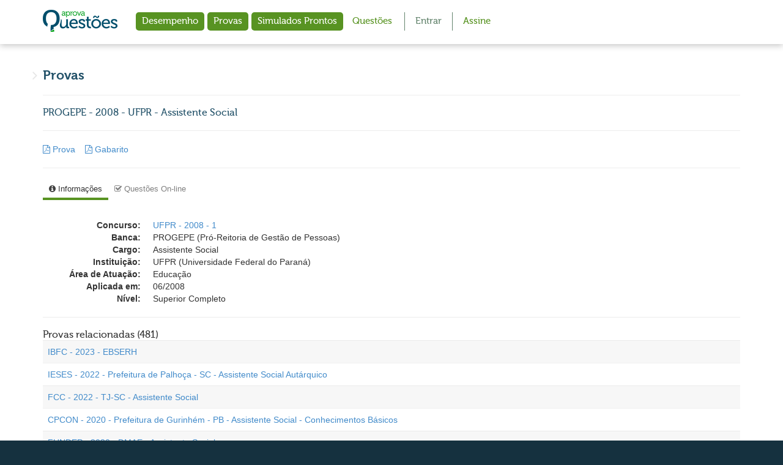

--- FILE ---
content_type: text/html; charset=UTF-8
request_url: https://www.aprovaconcursos.com.br/questoes-de-concurso/prova/progepe-2008-ufpr-assistente-social
body_size: 20044
content:
<!DOCTYPE html>
<html lang="pt-BR">
	<head>

		<!-- Google Tag Manager -->
		<script>
			(function (w, d, s, l, i) {
				w[l] = w[l] || [];
				w[l].push({'gtm.start': new Date().getTime(), event: 'gtm.js'});
				var f = d.getElementsByTagName(s)[0],
				j = d.createElement(s),
				dl = l != 'dataLayer' ? '&l=' + l : '';
				j.async = true;
				j.src = 'https://www.googletagmanager.com/gtm.js?id=' + i + dl;
				f.parentNode.insertBefore(j, f);
				})(window, document, 'script', 'dataLayer', 'GTM-MX8PH6');
		</script>

		<meta charset="utf-8">
		<meta name="google-site-verification" content="ZCOXygG88RoSJ9pVjYQiDJyZsuGK4W_kfI5ntD_NK00"/>
		<meta http-equiv="X-UA-Compatible" content="IE=edge">
		<meta name="viewport" content="width=device-width, initial-scale=1, user-scalable=1">
		<meta content="app-id=959916667" name="apple-itunes-app"/>
		<link rel="stylesheet" href="https://cdnjs.cloudflare.com/ajax/libs/font-awesome/6.5.1/css/all.min.css" integrity="sha512-DTOQO9RWCH3ppGqcWaEA1BIZOC6xxalwEsw9c2QQeAIftl+Vegovlnee1c9QX4TctnWMn13TZye+giMm8e2LwA==" crossorigin="anonymous" referrerpolicy="no-referrer"/>
		<link rel="canonical" href="https://www.aprovaconcursos.com.br/questoes-de-concurso/"/>

						<title>
			PROGEPE - 2008 - UFPR - Assistente Social - Questões de Concurso - Aprova Concursos		</title>

					<!-- CSS -->
			<link href="//fonts.googleapis.com/css?family=Roboto+Condensed:400,700" rel="stylesheet">
			<link href="https://www.aprovaconcursos.com.br/prod/iesdesite/css_novo/bootstrap.min.css?202512041936" rel="stylesheet" type="text/css">
			<link href="https://www.aprovaconcursos.com.br/prod/iesdesite/css_novo/aprova.css?v=2?202512041936" rel="stylesheet" type="text/css">
			<link href="https://www.aprovaconcursos.com.br/prod/iesdesite/css_novo/print.css?202512041936" rel="stylesheet" type="text/css" media="print">
			<link href="https://www.aprovaconcursos.com.br/prod/iesdesite/css_novo/font-awesome.min.css?202512041936" rel="stylesheet" type="text/css">
			<link href="https://www.aprovaconcursos.com.br/prod/iesdesite/css_novo/jasny-bootstrap.min.css?202512041936" rel="stylesheet" type="text/css">
			<link href="https://www.aprovaconcursos.com.br/prod/iesdesite/css_novo/bootstrap-tagsinput.css?202512041936" rel="stylesheet" type="text/css">
			<link href="https://www.aprovaconcursos.com.br/prod/iesdesite/css/sprite.css?202512041936" rel="stylesheet" type="text/css">
			<link href="https://www.aprovaconcursos.com.br/prod/iesdesite/css/overlay.css?202512041936" rel="stylesheet" type="text/css">
			<link href="https://www.aprovaconcursos.com.br/prod/iesdesite/js/player-questoes-novo/skin/minimalist.css?202512041936" rel="stylesheet" type="text/css">
			<link href="https://www.aprovaconcursos.com.br/prod/iesdesite/vendor/awesome_bootstrap_checkbox/awesome-bootstrap-checkbox.css?202512041936" rel="stylesheet" type="text/css">
			<link href="//fonts.googleapis.com/css?family=Roboto+Condensed" rel="stylesheet" type="text/css">
		
		<script type="text/javascript">
			(function () {
var po = document.createElement('script');
po.type = 'text/javascript';
po.async = true;
po.src = 'https://apis.google.com/js/client:plusone.js';
var s = document.getElementsByTagName('script')[0];
s.parentNode.insertBefore(po, s);
})();
		</script>
		<!-- Favicons -->
		<link rel="apple-touch-icon" sizes="57x57" href="https://www.aprovaconcursos.com.br/prod/iesdesite/favicon/apple-icon-57x57.png?202512041936">
		<link rel="apple-touch-icon" sizes="60x60" href="https://www.aprovaconcursos.com.br/prod/iesdesite/favicon/apple-icon-60x60.png?202512041936">
		<link rel="apple-touch-icon" sizes="72x72" href="https://www.aprovaconcursos.com.br/prod/iesdesite/favicon/apple-icon-72x72.png?202512041936">
		<link rel="apple-touch-icon" sizes="76x76" href="https://www.aprovaconcursos.com.br/prod/iesdesite/favicon/apple-icon-76x76.png?202512041936">
		<link rel="apple-touch-icon" sizes="114x114" href="https://www.aprovaconcursos.com.br/prod/iesdesite/favicon/apple-icon-114x114.png?202512041936">

		<link rel="apple-touch-icon" sizes="120x120" href="https://www.aprovaconcursos.com.br/prod/iesdesite/favicon/apple-icon-120x120.png?202512041936">
		<link rel="apple-touch-icon" sizes="144x144" href="https://www.aprovaconcursos.com.br/prod/iesdesite/favicon/apple-icon-144x144.png?202512041936">
		<link rel="apple-touch-icon" sizes="152x152" href="https://www.aprovaconcursos.com.br/prod/iesdesite/favicon/apple-icon-152x152.png?202512041936">
		<link rel="apple-touch-icon" sizes="180x180" href="https://www.aprovaconcursos.com.br/prod/iesdesite/favicon/apple-icon-180x180.png?202512041936">
		<link rel="icon" type="image/png" sizes="192x192" href="https://www.aprovaconcursos.com.br/prod/iesdesite/favicon/android-icon-192x192.png?202512041936">
		<link rel="icon" type="image/png" sizes="32x32" href="https://www.aprovaconcursos.com.br/prod/iesdesite/favicon/favicon-32x32.png?202512041936">
		<link rel="icon" type="image/png" sizes="96x96" href="https://www.aprovaconcursos.com.br/prod/iesdesite/favicon/favicon-96x96.png?202512041936">
		<link rel="icon" type="image/png" sizes="16x16" href="https://www.aprovaconcursos.com.br/prod/iesdesite/favicon/favicon-16x16.png?202512041936">
		<meta name="msapplication-TileImage" content="https://www.aprovaconcursos.com.br/prod/iesdesite/favicon/ms-icon-144x144.png?202512041936">


		<script>
			(function (i, s, o, g, r, a, m) {
i['GoogleAnalyticsObject'] = r;
i[r] = i[r] || function () {
(i[r].q = i[r].q || []).push(arguments)
},
i[r].l = 1 * new Date();
a = s.createElement(o),
m = s.getElementsByTagName(o)[0];
a.async = 1;
a.src = g;
m.parentNode.insertBefore(a, m)
})(window, document, 'script', '//www.google-analytics.com/analytics.js', 'ga');

ga('create', 'UA-15354651-1', 'auto');
ga('send', 'pageview');

ga('create', 'UA-33794842-1', 'auto', {'name': 'newTracker'});
ga('newTracker.send', 'pageview');
		</script>
				<script src='https://cdn.privacytools.com.br/public_api/banner/autoblock/v2/mv2A11015191.js?t=1'></script>
			</head>
	<body
		class="tema-claro" tabindex="1">
		<noscript>
			<iframe src="https://www.googletagmanager.com/ns.html?id=GTM-MX8PH6" height="0" width="0" style="display:none;visibility:hidden"></iframe>
		</noscript>

		<script type="text/javascript">
			var google_conversion_id = 1021051866;
			var google_custom_params = window.google_tag_params;
			var google_remarketing_only = true;
		</script>

		<script type="text/javascript" src="//www.googleadservices.com/pagead/conversion.js"></script>
		<noscript>
			<div style="display:inline;">
				<img height="1" width="1" style="border-style:none;" alt="" src="//googleads.g.doubleclick.net/pagead/viewthroughconversion/1021051866/?guid=ON&amp;script=0"/>
			</div>
		</noscript>

							
		<div id="pageLimit" style="position: fixed;bottom: 0;right: 0;  width: 0px;"></div>
		<span class="hide" id="hinclude_loading"><!--<img src="https://www.aprovaconcursos.com.br/prod/iesdesite/imagens/loader.gif?202512041936" alt="Carregando..." class="hidden-print">-->
</span>
					<div class="acessibilidade">
				<a href="#conteudo" class="sr-only sr-only-focusable acessibilidade">Ir para o conteúdo principal
					<span class="glyphicon glyphicon-heart"></span>
					<i class="fa fa-wheelchair"></i>
				</a>
			</div>

			<!-- TOPO -->
			<nav id="topo" class="navbar navbar-default" role="navigation">
				<div class="container">
					<div class="navbar-header">

						<button type="button" class="navbar-toggle collapsed" data-toggle="collapse" data-target="#menu-topo">
							<span class="sr-only">Mostrar menu</span>
							<span class="icon-bar"></span>
							<span class="icon-bar"></span>
							<span class="icon-bar"></span>
						</button>

													<button type="button" class="navbar-toggle collapsed btn-login" data-toggle="collapse" data-target="#login-mobile">Entrar</button>
						
						<a class="navbar-brand" href="https://www.aprovaconcursos.com.br/questoes-de-concurso/questoes" title="Página inicial"><img src="https://www.aprovaconcursos.com.br/prod/iesdesite/img_novo/logo-aprova-questoes.png?202512041936" width="122px;" alt="Aprova Questões"></a>

					</div>

					
						<!-- LOGIN MOBILE -->
						<div id="login-mobile" class="collapse">
							<form id="form-auth-top" class="form form-inline form-auth-top" role="form" action="/questoes-de-concurso/cliente/login_check" method="post">
								<div class="form-group">
									<input type="email" class="form-control" id="username2" name="_username" placeholder="Email" required>
									<label class="sr-only" for="username2">Email</label>
								</div>
								<div class="input-group form-group">
									<input type="password" class="form-control" id="password2" name="_password" placeholder="Senha" required>
									<label class="sr-only" for="password2">Senha</label>
									<span class="input-group-btn">
										<button class="btn btn-primary" type="submit">ENTRAR</button>
									</span>
								</div>
								<div class="btns">
									<label><input type="checkbox" id="remember_me2" checked>
										Lembre-me</label>
									<a href="/questoes-de-concurso/cliente/criar-conta">Criar conta</a>
									<a href="/questoes-de-concurso/cliente/recuperar-senha">Recuperar senha</a>
								</div>
							</form>
						</div>
						<!-- /LOGIN MOBILE -->

					
					<div
						class="collapse navbar-collapse" id="menu-topo">
						<!-- MENU -->
						<ul class="nav navbar-nav notlogged">
							<li>
								<a href="https://www.aprovaconcursos.com.br/questoes-de-concurso/cliente/desempenho">Desempenho</a>
							</li>

							
							<li>
								<a href="/questoes-de-concurso/provas">Provas</a>
							</li>
							<li>
								<a href="/questoes-de-concurso/simulado-express">Simulados Prontos</a>
							</li>

							<li>
								<a href="https://www.aprovaconcursos.com.br/questoes-de-concurso/questoes">Questões</a>
							</li>

							
						</ul>
						<!-- /MENU -->

													<!-- LOGIN  -->
							<ul class="nav navbar-nav navbar-2 notlogged">
								<li class="entrar hidden-xs hidden-sm hidden-md">
									<a href="https://www.aprovaconcursos.com.br/questoes-de-concurso/cliente/login">Entrar</a>
									<div id="login-topo" class="hidden-xs">
										<form id="form-auth-top" class="form form-auth-top" role="form" action="/questoes-de-concurso/cliente/login_check" method="post">
											<p>Entre com seu email:</p>
											<div class="form-group">
												<label class="sr-only" for="username">Email</label>
												<input type="email" class="form-control" id="username" name="_username" placeholder="Email" required="required">
											</div>
											<div class="input-group">
												<input type="password" class="form-control" id="password" name="_password" placeholder="Senha" required="required">
												<label class="sr-only" for="password">Senha</label>
												<span class="input-group-btn">
													<button type="submit" class="btn btn-primary" id="bt-login-top">Entrar</button>
												</span>
											</div>
											<div class="login-links">
												<div class="checkbox">
													<label>
														<input type="checkbox" id="remember_me" name="_remember_me" checked="">
														Lembre-me
													</label>
												</div>
												<a href="/questoes-de-concurso/cliente/recuperar-senha">Recuperar senha</a>
											</div>
										</form>
									</div>
								</li>
								<li
									class="cadastrar hidden-xs hidden-sm hidden-md">
																		<a href="/questoes-de-concurso/" class="premium">Assine</a>
								</li>
							</ul>
							<!-- /LOGIN -->
											</div>
				</div>
			</nav>
			<!-- /TOPO -->

			<!-- CONTEUDO -->
			<div id="conteudo" style="padding-top: 20px;">

				
				

								
	<div class="titulo-pagina container">
		<span class="h1"><i class="fa fa-angle-right"></i> Provas</span>
		<hr>
	</div>

	<div id="disciplinas" class="container">
		<h1 class="h2">PROGEPE - 2008 - UFPR - Assistente Social</h1>
		<hr>
		
		  			<a href="https://s3.amazonaws.com/files-s3.iesde.com.br/resolucaoq/prova/prova/5023.pdf" title="Abrir arquivo PDF" data-toggle="tooltip" target="_blank">
  				<i class="fa fa-file-pdf-o"></i>
  				Prova
  			</a>
	  	
	  		  		&nbsp;&nbsp;
  			<a href="https://s3.amazonaws.com/files-s3.iesde.com.br/resolucaoq/prova/gabarito/5023.pdf" title="Abrir arquivo PDF" data-toggle="tooltip" target="_blank">
  				<i class="fa fa-file-pdf-o"></i>
  				Gabarito
  			</a>
	  	
	  	
		<hr>
		<div class="tabbable-panel">
			<div class="tabbable-line">
				<ul class="nav nav-tabs nav-tabs-sm">
					<li class="active">
						<a href="#tab1" data-toggle="tab"><i class="fa fa-info-circle"></i> Informações</a>
					</li>
					<li>
						<a href="#questoes" data-toggle="tab"><i class="fa fa-check-square-o"></i> Questões On-line</a>
					</li>
				</ul>
				<div class="tab-content">
					<div class="tab-pane active" id="tab1">
						<br>
						<dl class="dl-horizontal">
							<dt>Concurso:</dt>
							<dd><a href="/questoes-de-concurso/concurso-publico/ufpr-2008-1">UFPR - 2008 - 1</a></dd>
							<dt>Banca:</dt>
							<dd>PROGEPE (Pró-Reitoria de Gestão de Pessoas)</dd>
							<dt>Cargo:</dt>
							<dd>Assistente Social</dd>
							<dt>Instituição:</dt>
							<dd>UFPR (Universidade Federal do Paraná)</dd>
							<dt>Área de Atuação:</dt>
							<dd>Educação</dd>
							<dt>Aplicada em:</dt>
							<dd>06/2008</dd>
							<dt>Nível:</dt>
							<dd>Superior Completo</dd>
						</dl>

						<hr>

													<h2 class="h5">Provas relacionadas (481)</h2>
							<table class="table table-striped">
								<tbody>
																																								<tr>
                              					<td><h3><a href="ibfc-2023-ebserh">IBFC - 2023 - EBSERH</a></h3></td>
											</tr>
																																																		<tr>
                              					<td><h3><a href="ieses-2022-prefeitura-de-palhoca-sc-assistente-social-autarquico">IESES - 2022 - Prefeitura de Palhoça - SC - Assistente Social Autárquico</a></h3></td>
											</tr>
																																																		<tr>
                              					<td><h3><a href="fcc-2022-tj-sc-assistente-social">FCC - 2022 - TJ-SC - Assistente Social</a></h3></td>
											</tr>
																																																		<tr>
                              					<td><h3><a href="cpcon-2020-prefeitura-de-gurinhem-pb-assistente-social-conhecimentos-basicos">CPCON - 2020 - Prefeitura de Gurinhém - PB - Assistente Social - Conhecimentos Básicos</a></h3></td>
											</tr>
																																																		<tr>
                              					<td><h3><a href="fundep-2020-dmae-assistente-social">FUNDEP - 2020 - DMAE - Assistente Social</a></h3></td>
											</tr>
																																																		<tr>
                              					<td><h3><a href="vunesp-2020-avareprev-sp-assistente-social">VUNESP - 2020 - AVAREPREV-SP - Assistente Social</a></h3></td>
											</tr>
																																																		<tr>
                              					<td><h3><a href="selecon-2020-prefeitura-de-boa-vista-rr-assistente-social">SELECON - 2020 - Prefeitura de Boa Vista - RR - Assistente Social</a></h3></td>
											</tr>
																																																		<tr>
                              					<td><h3><a href="fundep-2020-prefeitura-de-barao-de-cocais-mg-assistente-social">FUNDEP - 2020 - Prefeitura de Barão de Cocais - MG - Assistente Social</a></h3></td>
											</tr>
																																																		<tr>
                              					<td><h3><a href="vunesp-2019-prefeitura-de-valinhos-sp-assistente-social">VUNESP - 2019 - Prefeitura de Valinhos - SP - Assistente Social</a></h3></td>
											</tr>
																																																		<tr>
                              					<td><h3><a href="nce-ufrj-2019-ufrj-assistente-social">NCE-UFRJ - 2019 - UFRJ - Assistente Social</a></h3></td>
											</tr>
																																																		<tr>
                              					<td><h3><a href="if-es-2019-if-es-assistente-social">IF-ES - 2019 - IF-ES - Assistente Social</a></h3></td>
											</tr>
																																																		<tr>
                              					<td><h3><a href="idhtec-2019-prefeitura-de-macaparana-pe-assistente-social">IDHTEC - 2019 - Prefeitura de Macaparana - PE - Assistente Social</a></h3></td>
											</tr>
																																																		<tr>
                              					<td><h3><a href="instituto-aocp-2019-prefeitura-de-vitoria-es-assistente-social">Instituto AOCP - 2019 - Prefeitura de Vitória - ES - Assistente Social</a></h3></td>
											</tr>
																																																		<tr>
                              					<td><h3><a href="iades-2019-al-go-assistente-social">IADES - 2019 - AL-GO - Assistente Social</a></h3></td>
											</tr>
																																																		<tr>
                              					<td><h3><a href="ibade-2019-prefeitura-de-vilhena-ro-assistente-social">IBADE - 2019 - Prefeitura de Vilhena - RO - Assistente Social</a></h3></td>
											</tr>
																																																		<tr>
                              					<td><h3><a href="iades-2019-seaster-pa-assistente-social">IADES - 2019 - SEASTER-PA - Assistente Social</a></h3></td>
											</tr>
																																																		<tr>
                              					<td><h3><a href="instituto-aocp-2019-pc-es-assistente-social">Instituto AOCP - 2019 - PC-ES - Assistente Social</a></h3></td>
											</tr>
																																																		<tr>
                              					<td><h3><a href="selecon-2019-prefeitura-de-cuiaba-mt-assistente-social">SELECON - 2019 - Prefeitura de Cuiabá - MT - Assistente Social</a></h3></td>
											</tr>
																																																		<tr>
                              					<td><h3><a href="ufsc-2019-ufsc-assistente-social">UFSC - 2019 - UFSC - Assistente Social</a></h3></td>
											</tr>
																																																		<tr>
                              					<td><h3><a href="idecan-2019-if-pb-assistente-social">IDECAN - 2019 - IF-PB - Assistente Social</a></h3></td>
											</tr>
																																																		<tr>
                              					<td><h3><a href="ufpr-2019-prefeitura-de-quatro-barras-pr-assistente-social">UFPR - 2019 - Prefeitura de Quatro Barras - PR - Assistente Social</a></h3></td>
											</tr>
																																																		<tr>
                              					<td><h3><a href="adm-tec-2019-prefeitura-de-pocao-pe-assistente-social">Adm&amp;Tec - 2019 - Prefeitura de Poção - PE - Assistente Social</a></h3></td>
											</tr>
																																																		<tr>
                              					<td><h3><a href="fapec-2018-ufms-assistente-social">FAPEC - 2018 - UFMS - Assistente Social</a></h3></td>
											</tr>
																																																		<tr>
                              					<td><h3><a href="idecan-2019-univasf-assistente-social">IDECAN - 2019 - UNIVASF - Assistente Social</a></h3></td>
											</tr>
																																																		<tr>
                              					<td><h3><a href="selecon-2019-prefeitura-de-cuiaba-mt-assistente-social">SELECON - 2019 - Prefeitura de Cuiabá - MT - Assistente Social</a></h3></td>
											</tr>
																																																		<tr>
                              					<td><h3><a href="ifpa-2019-ifpa-assistente-social">IFPA - 2019 - IFPA - Assistente Social</a></h3></td>
											</tr>
																																																		<tr>
                              					<td><h3><a href="fepese-2018-prefeitura-de-aguas-de-chapeco-sc-assistente-social">FEPESE - 2018 - Prefeitura de Águas de Chapecó - SC - Assistente Social</a></h3></td>
											</tr>
																																																		<tr>
                              					<td><h3><a href="ameosc-2018-prefeitura-de-princesa-sc-assistente-social">AMEOSC - 2018 - Prefeitura de Princesa - SC - Assistente Social</a></h3></td>
											</tr>
																																																		<tr>
                              					<td><h3><a href="fundep-2018-prefeitura-de-santa-barbara-mg-assistente-social">FUNDEP - 2018 - Prefeitura de Santa Bárbara - MG - Assistente Social</a></h3></td>
											</tr>
																																																		<tr>
                              					<td><h3><a href="funcern-2018-prefeitura-de-sitio-novo-rn-assistente-social">FUNCERN - 2018 - Prefeitura de Sítio Novo - RN - Assistente Social</a></h3></td>
											</tr>
																																																		<tr>
                              					<td><h3><a href="fundatec-2018-prefeitura-de-mampituba-rs-assistente-social">FUNDATEC - 2018 - Prefeitura de Mampituba - RS - Assistente Social</a></h3></td>
											</tr>
																																																		<tr>
                              					<td><h3><a href="ibade-2018-prefeitura-de-cujubim-ro-assistente-social">IBADE - 2018 - Prefeitura de Cujubim - RO - Assistente Social</a></h3></td>
											</tr>
																																																		<tr>
                              					<td><h3><a href="ms-concursos-2018-ghc-assistente-social">MS CONCURSOS - 2018 - GHC - Assistente Social</a></h3></td>
											</tr>
																																																		<tr>
                              					<td><h3><a href="instituto-aocp-2018-funpapa-assistente-social">Instituto AOCP - 2018 - FUNPAPA - Assistente Social</a></h3></td>
											</tr>
																																																		<tr>
                              					<td><h3><a href="cursiva-2018-prefeitura-de-santa-terezinha-do-progresso-sc-assistente-social">CURSIVA - 2018 - Prefeitura de Santa Terezinha do Progresso - SC - Assistente Social</a></h3></td>
											</tr>
																																																		<tr>
                              					<td><h3><a href="conscam-2018-prefeitura-de-itapui-sp-assistente-social">CONSCAM - 2018 - Prefeitura de Itapuí - SP - Assistente Social</a></h3></td>
											</tr>
																																																		<tr>
                              					<td><h3><a href="instituto-machado-de-assis-2018-prefeitura-de-landri-sales-pi-assistente-social">Instituto Machado de Assis - 2018 - Prefeitura de Landri Sales - PI - Assistente Social</a></h3></td>
											</tr>
																																																		<tr>
                              					<td><h3><a href="excelencia-2018-prefeitura-de-coroados-sp-assistente-social">EXCELÊNCIA - 2018 - Prefeitura de Coroados - SP - Assistente Social</a></h3></td>
											</tr>
																																																		<tr>
                              					<td><h3><a href="sugep-ufrpe-2018-ufrpe-assistente-social">SUGEP - UFRPE - 2018 - UFRPE - Assistente Social</a></h3></td>
											</tr>
																																																		<tr>
                              					<td><h3><a href="instituto-machado-de-assis-2018-prefeitura-de-caxias-ma-assistente-social">Instituto Machado de Assis - 2018 - Prefeitura de Caxias - MA - Assistente Social</a></h3></td>
											</tr>
																																																		<tr>
                              					<td><h3><a href="adm-tec-2018-prefeitura-de-tacaratu-pe-assistente-social">Adm&amp;Tec - 2018 - Prefeitura de Tacaratu - PE - Assistente Social</a></h3></td>
											</tr>
																																																		<tr>
                              					<td><h3><a href="ifsp-2018-ifsp-assistente-social">IFSP - 2018 - IFSP - Assistente Social</a></h3></td>
											</tr>
																																																		<tr>
                              					<td><h3><a href="fadesp-2018-banpara-assistente-social">FADESP - 2018 - BANPARÁ - Assistente Social</a></h3></td>
											</tr>
																																																		<tr>
                              					<td><h3><a href="fundep-2018-prefeitura-de-itatiaiucu-mg-assistente-social-servicos-medicos-e-sociais">FUNDEP - 2018 - Prefeitura de Itatiaiuçu - MG - Assistente Social (serviços médicos e sociais)</a></h3></td>
											</tr>
																																																		<tr>
                              					<td><h3><a href="ameosc-2018-prefeitura-de-palma-sola-sc-assistente-social">AMEOSC - 2018 - Prefeitura de Palma Sola - SC - Assistente Social</a></h3></td>
											</tr>
																																																		<tr>
                              					<td><h3><a href="instituto-machado-de-assis-2018-prefeitura-de-sao-bernardo-ma-assistente-social">Instituto Machado de Assis - 2018 - Prefeitura de São Bernardo - MA - Assistente social</a></h3></td>
											</tr>
																																																		<tr>
                              					<td><h3><a href="conpass-2018-prefeitura-de-morro-do-chapeu-ba-assistente-social">CONPASS - 2018 - Prefeitura de Morro do Chapéu - BA - Assistente Social</a></h3></td>
											</tr>
																																																		<tr>
                              					<td><h3><a href="adm-tec-2018-prefeitura-de-pao-de-acucar-al-assistente-social">Adm&amp;Tec - 2018 - Prefeitura de Pão de Açúcar - AL - Assistente Social</a></h3></td>
											</tr>
																																																		<tr>
                              					<td><h3><a href="fgv-2018-mpe-al-assistente-social">FGV - 2018 - MPE-AL - Assistente Social</a></h3></td>
											</tr>
																																																		<tr>
                              					<td><h3><a href="ibade-2018-viva-rio-assistente-social">IBADE - 2018 - VIVA RIO - Assistente Social</a></h3></td>
											</tr>
																																																		<tr>
                              					<td><h3><a href="fundep-2018-prefeitura-de-itatiaiucu-mg-assistente-social-cras">FUNDEP - 2018 - Prefeitura de Itatiaiuçu - MG - Assistente Social (CRAS)</a></h3></td>
											</tr>
																																																		<tr>
                              					<td><h3><a href="ceps-ufpa-2018-ufpa-assistente-social">CEPS-UFPA - 2018 - UFPA - Assistente Social</a></h3></td>
											</tr>
																																																		<tr>
                              					<td><h3><a href="puc-pr-2018-prefeitura-de-fazenda-rio-grande-pr-assistente-social">PUC - PR - 2018 - Prefeitura de Fazenda Rio Grande - PR - Assistente Social</a></h3></td>
											</tr>
																																																		<tr>
                              					<td><h3><a href="fau-2018-ams-assistente-social">FAU - 2018 - AMS - Assistente Social</a></h3></td>
											</tr>
																																																		<tr>
                              					<td><h3><a href="cpcon-2018-prefeitura-de-serra-branca-pb-assistente-social">CPCON - 2018 - Prefeitura de Serra Branca - PB - Assistente Social</a></h3></td>
											</tr>
																																																		<tr>
                              					<td><h3><a href="fauel-2018-prefeitura-de-goioere-pr-assistente-social">FAUEL - 2018 - Prefeitura de Goioerê - PR - Assistente Social</a></h3></td>
											</tr>
																																																		<tr>
                              					<td><h3><a href="ufg-2018-ufg-assistente-social">UFG - 2018 - UFG - Assistente Social</a></h3></td>
											</tr>
																																																		<tr>
                              					<td><h3><a href="instituto-machado-de-assis-2018-prefeitura-de-luis-correia-pi-assistente-social">Instituto Machado de Assis - 2018 - Prefeitura de Luís Correia - PI - Assistente Social</a></h3></td>
											</tr>
																																																		<tr>
                              					<td><h3><a href="ameosc-2018-prefeitura-de-princesa-sc-assistente-social">AMEOSC - 2018 - Prefeitura de Princesa - SC - Assistente Social</a></h3></td>
											</tr>
																																																		<tr>
                              					<td><h3><a href="fgv-2018-banestes-banco-assistente-social">FGV - 2018 - BANESTES (Banco) - Assistente Social</a></h3></td>
											</tr>
																																																		<tr>
                              					<td><h3><a href="prefeitura-de-fortaleza-ce-2018-prefeitura-de-fortaleza-ce-assistente-social">Prefeitura de Fortaleza - CE - 2018 - Prefeitura de Fortaleza - CE - Assistente Social</a></h3></td>
											</tr>
																																																		<tr>
                              					<td><h3><a href="ameosc-2018-prefeitura-de-bandeirante-sc-assistente-social">AMEOSC - 2018 - Prefeitura de Bandeirante - SC - Assistente Social</a></h3></td>
											</tr>
																																																		<tr>
                              					<td><h3><a href="conscam-2018-prefeitura-de-fernao-sp-assistente-social">CONSCAM - 2018 - Prefeitura de Fernão - SP - Assistente Social</a></h3></td>
											</tr>
																																																		<tr>
                              					<td><h3><a href="fundatec-2018-prefeitura-de-tres-de-maio-rs-assistente-social">FUNDATEC - 2018 - Prefeitura de Três de Maio - RS - Assistente Social</a></h3></td>
											</tr>
																																																		<tr>
                              					<td><h3><a href="conpass-2018-prefeitura-de-santa-cruz-pb-assistente-social">CONPASS - 2018 - Prefeitura de Santa Cruz - PB - Assistente Social</a></h3></td>
											</tr>
																																																		<tr>
                              					<td><h3><a href="fcc-2018-cl-df-assistente-social">FCC - 2018 - CL-DF - Assistente Social</a></h3></td>
											</tr>
																																																		<tr>
                              					<td><h3><a href="cespe-2018-ebserh-assistente-social">CESPE - 2018 - EBSERH - Assistente Social</a></h3></td>
											</tr>
																																																		<tr>
                              					<td><h3><a href="crescer-2018-prefeitura-de-sao-domingos-do-azeitao-ma-assistente-social">CRESCER - 2018 - Prefeitura de São Domingos do Azeitão - MA - Assistente Social</a></h3></td>
											</tr>
																																																		<tr>
                              					<td><h3><a href="segplan-go-2018-segplan-go-assistente-social">SEGPLAN-GO - 2018 - SEGPLAN-GO - Assistente Social</a></h3></td>
											</tr>
																																																		<tr>
                              					<td><h3><a href="inaz-do-para-2018-prefeitura-de-sao-joao-do-araguaia-pa-assistente-social">INAZ do Pará - 2018 - Prefeitura de São João do Araguaia - PA - Assistente Social</a></h3></td>
											</tr>
																																																		<tr>
                              					<td><h3><a href="maxima-2018-prefeitura-de-vermelho-novo-mg-assistente-social">MÁXIMA - 2018 - Prefeitura de Vermelho Novo - MG - Assistente Social</a></h3></td>
											</tr>
																																																		<tr>
                              					<td><h3><a href="comperve-2018-prefeitura-de-natal-rn-assistente-social">COMPERVE - 2018 - Prefeitura de Natal - RN - Assistente Social</a></h3></td>
											</tr>
																																																		<tr>
                              					<td><h3><a href="fundatec-2018-prefeitura-de-eldorado-do-sul-rs-assistente-social">FUNDATEC - 2018 - Prefeitura de Eldorado do Sul - RS - Assistente Social</a></h3></td>
											</tr>
																																																		<tr>
                              					<td><h3><a href="cespe-2018-fub-assistente-social">CESPE - 2018 - FUB - Assistente Social</a></h3></td>
											</tr>
																																																		<tr>
                              					<td><h3><a href="fundep-2018-prefeitura-de-bom-jesus-do-amparo-mg-assistente-social">FUNDEP - 2018 - Prefeitura de Bom Jesus do Amparo - MG - Assistente Social</a></h3></td>
											</tr>
																																																		<tr>
                              					<td><h3><a href="instituto-fip-2018-prefeitura-de-ivai-pr-assistente-social">Instituto FIP - 2018 - Prefeitura de Ivaí - PR - Assistente Social</a></h3></td>
											</tr>
																																																		<tr>
                              					<td><h3><a href="crescer-2018-prefeitura-de-agricolandia-pi-assistente-social">CRESCER - 2018 - Prefeitura de Agricolândia - PI - Assistente Social</a></h3></td>
											</tr>
																																																		<tr>
                              					<td><h3><a href="instituto-pro-municipio-2018-prefeitura-de-solonopole-ce-assistente-social">INSTITUTO PRÓ-MUNICÍPIO - 2018 - Prefeitura de Solonópole - CE - Assistente Social</a></h3></td>
											</tr>
																																																		<tr>
                              					<td><h3><a href="crescer-2018-prefeitura-de-magalhaes-de-almeida-ma-assistente-social">CRESCER - 2018 - Prefeitura de Magalhães de Almeida - MA - Assistente Social</a></h3></td>
											</tr>
																																																		<tr>
                              					<td><h3><a href="fumarc-2018-cemig-mg-assistente-social-jr">FUMARC - 2018 - Cemig-MG - Assistente Social JR</a></h3></td>
											</tr>
																																																		<tr>
                              					<td><h3><a href="facet-2018-prefeitura-de-esperanca-pb-assistente-social">FACET - 2018 - Prefeitura de Esperança - PB - Assistente Social</a></h3></td>
											</tr>
																																																		<tr>
                              					<td><h3><a href="if-sp-2018-if-sp-assistente-social">IF-SP - 2018 - IF-SP - Assistente Social</a></h3></td>
											</tr>
																																																		<tr>
                              					<td><h3><a href="excelencia-2017-prefeitura-de-santa-rosa-de-viterbo-sp-assistente-social">EXCELÊNCIA - 2017 - Prefeitura de Santa Rosa de Viterbo - SP - Assistente Social</a></h3></td>
											</tr>
																																																		<tr>
                              					<td><h3><a href="cursiva-2017-prefeitura-de-treze-tilias-sc-assistente-social">CURSIVA - 2017 - Prefeitura de Treze Tílias - SC - Assistente Social</a></h3></td>
											</tr>
																																																		<tr>
                              					<td><h3><a href="exatus-pr-2017-prefeitura-de-bituruna-pr-assistente-social">EXATUS-PR - 2017 - Prefeitura de Bituruna - PR - Assistente Social</a></h3></td>
											</tr>
																																																		<tr>
                              					<td><h3><a href="sc-treinamentos-2017-prefeitura-de-canelinha-sc-assistente-social">SC Treinamentos - 2017 - Prefeitura de Canelinha - SC - Assistente Social</a></h3></td>
											</tr>
																																																		<tr>
                              					<td><h3><a href="copeve-ufal-2017-prefeitura-de-roteiro-al-assistente-social">COPEVE-UFAL - 2017 - Prefeitura de Roteiro - AL - Assistente Social</a></h3></td>
											</tr>
																																																		<tr>
                              					<td><h3><a href="copese-uft-2017-prefeitura-de-gurupi-to-assistente-social">COPESE - UFT - 2017 - Prefeitura de Gurupi - TO - Assistente Social</a></h3></td>
											</tr>
																																																		<tr>
                              					<td><h3><a href="ibade-2017-iabas-rj-assistente-social">IBADE - 2017 - IABAS-RJ - Assistente Social</a></h3></td>
											</tr>
																																																		<tr>
                              					<td><h3><a href="ibam-2017-prefeitura-de-candido-de-abreu-pr-assistente-social">IBAM - 2017 - Prefeitura de Cândido de Abreu - PR - Assistente Social</a></h3></td>
											</tr>
																																																		<tr>
                              					<td><h3><a href="conpass-2017-prefeitura-de-monteiro-pb-assistente-social">CONPASS - 2017 - Prefeitura de Monteiro - PB - Assistente Social</a></h3></td>
											</tr>
																																																		<tr>
                              					<td><h3><a href="cpcon-2017-prefeitura-de-remigio-pb-assistente-social">CPCON - 2017 - Prefeitura de Remígio - PB - Assistente Social</a></h3></td>
											</tr>
																																																		<tr>
                              					<td><h3><a href="excelencia-2017-prefeitura-de-cerro-largo-rs-assistente-social">EXCELÊNCIA - 2017 - Prefeitura de Cerro Largo - RS - Assistente Social</a></h3></td>
											</tr>
																																																		<tr>
                              					<td><h3><a href="excelencia-2017-prefeitura-de-riversul-sp-assistente-social">EXCELÊNCIA - 2017 - Prefeitura de Riversul - SP - Assistente Social</a></h3></td>
											</tr>
																																																		<tr>
                              					<td><h3><a href="amauc-2017-prefeitura-de-irani-sc-assistente-social">AMAUC - 2017 - Prefeitura de Irani - SC - Assistente Social</a></h3></td>
											</tr>
																																																		<tr>
                              					<td><h3><a href="utfpr-2017-utfpr-assistente-social">UTFPR - 2017 - UTFPR - Assistente Social</a></h3></td>
											</tr>
																																																		<tr>
                              					<td><h3><a href="nucepe-2017-fms-assistente-social">NUCEPE - 2017 - FMS - Assistente Social</a></h3></td>
											</tr>
																																																		<tr>
                              					<td><h3><a href="excelencia-2017-prefeitura-de-cocal-do-sul-sc-assistente-social">EXCELÊNCIA - 2017 - Prefeitura de Cocal do Sul - SC - Assistente Social</a></h3></td>
											</tr>
																																																		<tr>
                              					<td><h3><a href="copeve-ufal-2017-prefeitura-de-barra-de-sao-miguel-al-assistente-social">COPEVE-UFAL - 2017 - Prefeitura de Barra de São Miguel - AL - Assistente Social</a></h3></td>
											</tr>
																																																		<tr>
                              					<td><h3><a href="conpass-2017-prefeitura-de-prata-pb-assistente-social">CONPASS - 2017 - Prefeitura de Prata - PB - Assistente Social</a></h3></td>
											</tr>
																																																		<tr>
                              					<td><h3><a href="if-sc-2017-if-sc-assistente-social">IF-SC - 2017 - IF-SC - Assistente Social</a></h3></td>
											</tr>
																																																		<tr>
                              					<td><h3><a href="fauel-2016-cismepar-pr-assistente-social">FAUEL - 2016 - CISMEPAR - PR - Assistente Social</a></h3></td>
											</tr>
																																																		<tr>
                              					<td><h3><a href="fcm-2016-if-sudeste-mg-assistente-social">FCM - 2016 - IF Sudeste - MG - Assistente Social</a></h3></td>
											</tr>
																																																		<tr>
                              					<td><h3><a href="ms-concursos-2016-prefeitura-de-itapema-sc-assistente-social">MS CONCURSOS - 2016 - Prefeitura de Itapema - SC - Assistente Social</a></h3></td>
											</tr>
																																																		<tr>
                              					<td><h3><a href="comvest-ufam-2016-ufam-assistente-social">COMVEST - UFAM - 2016 - UFAM - Assistente Social</a></h3></td>
											</tr>
																																																		<tr>
                              					<td><h3><a href="idecan-2016-ufpb-assistente-social">IDECAN - 2016 - UFPB - Assistente Social</a></h3></td>
											</tr>
																																																		<tr>
                              					<td><h3><a href="nucepe-2016-prefeitura-de-teresina-pi-assistente-social">NUCEPE - 2016 - Prefeitura de Teresina - PI - Assistente Social</a></h3></td>
											</tr>
																																																		<tr>
                              					<td><h3><a href="inep-2016-enade-servico-social">INEP - 2016 - ENADE - Serviço Social</a></h3></td>
											</tr>
																																																		<tr>
                              					<td><h3><a href="ibfc-2016-mgs-assistente-social">IBFC - 2016 - MGS - Assistente Social</a></h3></td>
											</tr>
																																																		<tr>
                              					<td><h3><a href="idecan-2016-prefeitura-de-natal-rn-assistente-social">IDECAN - 2016 - Prefeitura de Natal - RN - Assistente Social</a></h3></td>
											</tr>
																																																		<tr>
                              					<td><h3><a href="funrio-2016-ifpa-assistente-social">FUNRIO - 2016 - IFPA - Assistente Social</a></h3></td>
											</tr>
																																																		<tr>
                              					<td><h3><a href="ibfc-2016-ses-pr-assistente-social">IBFC - 2016 - SES-PR - Assistente Social</a></h3></td>
											</tr>
																																																		<tr>
                              					<td><h3><a href="funrio-2016-if-baiano-assistente-social">FUNRIO - 2016 - IF-BAIANO - Assistente Social</a></h3></td>
											</tr>
																																																		<tr>
                              					<td><h3><a href="vunesp-2016-prefeitura-de-aluminio-sp-assistente-social">VUNESP - 2016 - Prefeitura de Alumínio - SP - Assistente Social</a></h3></td>
											</tr>
																																																		<tr>
                              					<td><h3><a href="cespe-2016-dpu-assistente-social">CESPE - 2016 - DPU - Assistente Social</a></h3></td>
											</tr>
																																																		<tr>
                              					<td><h3><a href="consultec-2016-prefeitura-de-ilheus-ba-assistente-social">Consultec - 2016 - Prefeitura de Ilhéus - BA - Assistente Social</a></h3></td>
											</tr>
																																																		<tr>
                              					<td><h3><a href="consulpam-2015-cress-pb-assistente-social">CONSULPAM - 2015 - CRESS-PB - Assistente Social</a></h3></td>
											</tr>
																																																		<tr>
                              					<td><h3><a href="cespe-2015-mpog-assistente-social-16">CESPE - 2015 - MPOG - Assistente Social - 16</a></h3></td>
											</tr>
																																																		<tr>
                              					<td><h3><a href="prefeitura-do-rio-de-janeiro-rj-2015-prefeitura-municipal-do-rio-de-janeiro-assistente-social">Prefeitura do Rio de Janeiro - RJ - 2015 - Prefeitura Municipal do Rio de Janeiro - Assistente Social</a></h3></td>
											</tr>
																																																		<tr>
                              					<td><h3><a href="cetro-2015-amazul-assistente-social">CETRO - 2015 - AMAZUL - Assistente Social</a></h3></td>
											</tr>
																																																		<tr>
                              					<td><h3><a href="exatus-pr-2015-banpara-assistente-social">EXATUS-PR - 2015 - BANPARÁ - Assistente Social</a></h3></td>
											</tr>
																																																		<tr>
                              					<td><h3><a href="tj-rs-2014-tj-rs-assistente-social-judiciario">TJ-RS - 2014 - TJ-RS - Assistente Social Judiciário</a></h3></td>
											</tr>
																																																		<tr>
                              					<td><h3><a href="cespe-2014-dpf-assistente-social">CESPE - 2014 - DPF - Assistente Social</a></h3></td>
											</tr>
																																																		<tr>
                              					<td><h3><a href="cetro-2014-if-pr-assistente-social">CETRO - 2014 - IF-PR - Assistente Social</a></h3></td>
											</tr>
																																																		<tr>
                              					<td><h3><a href="mpe-rs-2014-mpe-rs-assistente-social">MPE-RS - 2014 - MPE-RS - Assistente Social</a></h3></td>
											</tr>
																																																		<tr>
                              					<td><h3><a href="funcab-2014-pm-ro-primeiro-tenente-assistente-social">FUNCAB - 2014 - PM-RO - Primeiro Tenente - Assistente Social</a></h3></td>
											</tr>
																																																		<tr>
                              					<td><h3><a href="iades-2014-ufba-assistente-social">IADES - 2014 - UFBA - Assistente Social</a></h3></td>
											</tr>
																																																		<tr>
                              					<td><h3><a href="iades-2014-ebserh-nivel-superior-assistente-social">IADES - 2014 - EBSERH - Nível Superior - Assistente Social</a></h3></td>
											</tr>
																																																		<tr>
                              					<td><h3><a href="funcab-2014-prodam-am-assistente-social">FUNCAB - 2014 - PRODAM-AM - Assistente Social</a></h3></td>
											</tr>
																																																		<tr>
                              					<td><h3><a href="fundep-2014-if-sp-assistente-social">FUNDEP - 2014 - IF-SP - Assistente Social</a></h3></td>
											</tr>
																																																		<tr>
                              					<td><h3><a href="cefet-mg-2014-cefet-mg-assistente-social">CEFET-MG - 2014 - CEFET-MG - Assistente Social</a></h3></td>
											</tr>
																																																		<tr>
                              					<td><h3><a href="ufg-2014-ueap-assistente-social-servico-social">UFG - 2014 - UEAP - Assistente Social - Serviço Social</a></h3></td>
											</tr>
																																																		<tr>
                              					<td><h3><a href="cespe-2014-suframa-assistente-social">CESPE - 2014 - SUFRAMA - Assistente Social</a></h3></td>
											</tr>
																																																		<tr>
                              					<td><h3><a href="fafipa-2014-prefeitura-de-pinhais-pr-assistente-social">FAFIPA - 2014 - Prefeitura de Pinhais - PR - Assistente Social</a></h3></td>
											</tr>
																																																		<tr>
                              					<td><h3><a href="ceperj-2014-viva-comunidade-viva-rio-assistente-social">CEPERJ - 2014 - VIVA COMUNIDADE-VIVA RIO - Assistente Social</a></h3></td>
											</tr>
																																																		<tr>
                              					<td><h3><a href="fafipa-2014-prefeitura-de-maria-helena-pr-assistente-social-1">FAFIPA - 2014 - Prefeitura de Maria Helena - PR - Assistente Social - 1</a></h3></td>
											</tr>
																																																		<tr>
                              					<td><h3><a href="fafipa-2014-uffs-assistente-social">FAFIPA - 2014 - UFFS - Assistente Social</a></h3></td>
											</tr>
																																																		<tr>
                              					<td><h3><a href="coseac-2014-uff-assistente-social">COSEAC - 2014 - UFF - Assistente Social</a></h3></td>
											</tr>
																																																		<tr>
                              					<td><h3><a href="ieses-2014-ifc-assistente-social">IESES - 2014 - IFC - Assistente Social</a></h3></td>
											</tr>
																																																		<tr>
                              					<td><h3><a href="if-pe-2014-if-pe-assistente-social">IF-PE - 2014 - IF-PE - Assistente Social</a></h3></td>
											</tr>
																																																		<tr>
                              					<td><h3><a href="upenet-2014-prefeitura-de-paulista-pe-assistente-social">UPENET - 2014 - Prefeitura de Paulista - PE - Assistente Social</a></h3></td>
											</tr>
																																																		<tr>
                              					<td><h3><a href="instituto-aocp-2014-ufmt-assistente-social">Instituto AOCP - 2014 - UFMT - Assistente Social</a></h3></td>
											</tr>
																																																		<tr>
                              					<td><h3><a href="cesgranrio-2014-cefet-rj-assistente-social">CESGRANRIO - 2014 - CEFET-RJ - Assistente Social</a></h3></td>
											</tr>
																																																		<tr>
                              					<td><h3><a href="fgv-2014-susam-assistente-social">FGV - 2014 - SUSAM - Assistente Social</a></h3></td>
											</tr>
																																																		<tr>
                              					<td><h3><a href="fafipa-2014-prefeitura-de-iguaracu-pr-assistente-social">FAFIPA - 2014 - Prefeitura de Iguaraçu - PR - Assistente Social</a></h3></td>
											</tr>
																																																		<tr>
                              					<td><h3><a href="instituto-aocp-2014-ufc-assistente-social">Instituto AOCP - 2014 - UFC - Assistente Social</a></h3></td>
											</tr>
																																																		<tr>
                              					<td><h3><a href="iades-2014-metro-df-assistente-social">IADES - 2014 - METRÔ-DF - Assistente Social</a></h3></td>
											</tr>
																																																		<tr>
                              					<td><h3><a href="funrio-2014-if-ba-assistente-social">FUNRIO - 2014 - IF-BA - Assistente Social</a></h3></td>
											</tr>
																																																		<tr>
                              					<td><h3><a href="fgv-2014-seduc-am-assistente-social">FGV - 2014 - SEDUC-AM - Assistente Social</a></h3></td>
											</tr>
																																																		<tr>
                              					<td><h3><a href="fgv-2014-al-ba-tecnico-de-nivel-superior-assistencia-social">FGV - 2014 - AL-BA - Técnico de Nível Superior - Assistência Social</a></h3></td>
											</tr>
																																																		<tr>
                              					<td><h3><a href="nucepe-2014-prefeitura-de-parnarama-ma-assistente-social">NUCEPE - 2014 - Prefeitura de Parnarama - MA - Assistente Social</a></h3></td>
											</tr>
																																																		<tr>
                              					<td><h3><a href="cespe-2014-policia-federal-assistente-social">CESPE - 2014 - Polícia Federal - Assistente Social</a></h3></td>
											</tr>
																																																		<tr>
                              					<td><h3><a href="fafipa-2014-prefeitura-de-maria-helena-pr-assistente-social-2">FAFIPA - 2014 - Prefeitura de Maria Helena - PR - Assistente Social - 2</a></h3></td>
											</tr>
																																																		<tr>
                              					<td><h3><a href="ufba-2014-ufba-assistente-social">UFBA - 2014 - UFBA - Assistente Social</a></h3></td>
											</tr>
																																																		<tr>
                              					<td><h3><a href="fepese-2014-prefeitura-de-brusque-sc-assistente-social">FEPESE - 2014 - Prefeitura de Brusque - SC - Assistente Social</a></h3></td>
											</tr>
																																																		<tr>
                              					<td><h3><a href="fundacao-dom-cintra-2014-if-se-assistente-social">FUNDAÇÃO DOM CINTRA - 2014 - IF-SE - Assistente Social</a></h3></td>
											</tr>
																																																		<tr>
                              					<td><h3><a href="instituto-aocp-2014-ufgd-assistente-social">Instituto AOCP - 2014 - UFGD - Assistente Social</a></h3></td>
											</tr>
																																																		<tr>
                              					<td><h3><a href="ufcg-2014-prefeitura-de-santa-cecilia-pb-assistente-social">UFCG - 2014 - Prefeitura de Santa Cecília - PB - Assistente Social</a></h3></td>
											</tr>
																																																		<tr>
                              					<td><h3><a href="advise-2013-prefeitura-de-brejo-da-madre-de-deus-pe-assistente-social-assistente-social-saude">ADVISE - 2013 - Prefeitura de Brejo da Madre de Deus - PE - Assistente Social - Assistente Social (saúde)</a></h3></td>
											</tr>
																																																		<tr>
                              					<td><h3><a href="funcab-2013-sesacre-assistente-social">FUNCAB - 2013 - SESACRE - Assistente Social</a></h3></td>
											</tr>
																																																		<tr>
                              					<td><h3><a href="fepese-2013-prefeitura-de-florianopolis-sc-assistente-social">FEPESE - 2013 - Prefeitura de Florianópolis - SC - Assistente Social</a></h3></td>
											</tr>
																																																		<tr>
                              					<td><h3><a href="fgv-2013-conder-assistente-social">FGV - 2013 - CONDER - Assistente Social</a></h3></td>
											</tr>
																																																		<tr>
                              					<td><h3><a href="makiyama-2013-if-ro-assistente-social">Makiyama - 2013 - IF-RO - Assistente Social</a></h3></td>
											</tr>
																																																		<tr>
                              					<td><h3><a href="iades-2013-ebserh-assistente-social">IADES - 2013 - EBSERH - Assistente Social</a></h3></td>
											</tr>
																																																		<tr>
                              					<td><h3><a href="ufba-2013-ufba-assistente-social">UFBA - 2013 - UFBA - Assistente Social</a></h3></td>
											</tr>
																																																		<tr>
                              					<td><h3><a href="ibfc-2013-hemominas-assistente-social">IBFC - 2013 - HEMOMINAS  - Assistente Social</a></h3></td>
											</tr>
																																																		<tr>
                              					<td><h3><a href="cefet-ba-2013-cbpm-assistente-social">CEFET-BA - 2013 - CBPM - Assistente Social</a></h3></td>
											</tr>
																																																		<tr>
                              					<td><h3><a href="acaplam-2013-prefeitura-de-extremoz-rn-assistente-social">ACAPLAM - 2013 - Prefeitura de Extremoz - RN - Assistente Social</a></h3></td>
											</tr>
																																																		<tr>
                              					<td><h3><a href="advise-2013-prefeitura-de-itambe-pe-assistente-social">ADVISE - 2013 - Prefeitura de Itambé - PE - Assistente Social</a></h3></td>
											</tr>
																																																		<tr>
                              					<td><h3><a href="instituto-aocp-2013-colegio-pedro-ii-assistente-social">Instituto AOCP - 2013 - Colégio Pedro II - Assistente Social</a></h3></td>
											</tr>
																																																		<tr>
                              					<td><h3><a href="espp-2013-mpe-pr-assistente-social">ESPP - 2013 - MPE-PR - Assistente Social</a></h3></td>
											</tr>
																																																		<tr>
                              					<td><h3><a href="upenet-2013-funape-assistente-social">UPENET - 2013 - FUNAPE - Assistente Social</a></h3></td>
											</tr>
																																																		<tr>
                              					<td><h3><a href="fepese-2013-sea-sc-assistente-social">FEPESE - 2013 - SEA-SC - Assistente Social</a></h3></td>
											</tr>
																																																		<tr>
                              					<td><h3><a href="instituto-aocp-2013-ines-assistente-social">Instituto AOCP - 2013 - INES - Assistente Social</a></h3></td>
											</tr>
																																																		<tr>
                              					<td><h3><a href="bio-rio-2013-iabas-rj-assistente-social">BIO-RIO - 2013 - IABAS-RJ - Assistente Social</a></h3></td>
											</tr>
																																																		<tr>
                              					<td><h3><a href="shdias-2013-prefeitura-de-itapevi-sp-assistente-social">SHDIAS - 2013 - Prefeitura de Itapevi - SP - Assistente Social</a></h3></td>
											</tr>
																																																		<tr>
                              					<td><h3><a href="fundep-2013-sedese-mg-assistente-social">FUNDEP - 2013 - SEDESE-MG - Assistente Social</a></h3></td>
											</tr>
																																																		<tr>
                              					<td><h3><a href="cefet-ba-2013-sesa-ba-assistente-social">CEFET-BA - 2013 - SESA-BA - Assistente Social</a></h3></td>
											</tr>
																																																		<tr>
                              					<td><h3><a href="ufla-2013-ufla-assistente-social">UFLA - 2013 - UFLA - Assistente Social</a></h3></td>
											</tr>
																																																		<tr>
                              					<td><h3><a href="cespe-2013-unipampa-assistente-social">CESPE - 2013 - UNIPAMPA - Assistente Social</a></h3></td>
											</tr>
																																																		<tr>
                              					<td><h3><a href="fjg-rio-2013-sma-rj-assistente-social">FJG - RIO - 2013 - SMA-RJ - Assistente Social</a></h3></td>
											</tr>
																																																		<tr>
                              					<td><h3><a href="funcab-2013-prefeitura-de-ji-parana-ro-assistente-social">FUNCAB - 2013 - Prefeitura de Ji-Paraná - RO - Assistente Social</a></h3></td>
											</tr>
																																																		<tr>
                              					<td><h3><a href="fgv-2013-inea-rj-assistente-social">FGV - 2013 - INEA-RJ - Assistente Social</a></h3></td>
											</tr>
																																																		<tr>
                              					<td><h3><a href="cespe-2013-fub-assistente-social-discursiva">CESPE - 2013 - FUB - Assistente Social - Discursiva</a></h3></td>
											</tr>
																																																		<tr>
                              					<td><h3><a href="cespe-2013-fub-assistente-social">CESPE - 2013 - FUB - Assistente Social</a></h3></td>
											</tr>
																																																		<tr>
                              					<td><h3><a href="fgv-2013-fundacao-pro-sangue-assistente-social">FGV - 2013 - FUNDAÇÃO PRÓ-SANGUE - Assistente Social</a></h3></td>
											</tr>
																																																		<tr>
                              					<td><h3><a href="cespe-2013-sesa-es-assistente-social">CESPE - 2013 - SESA-ES - Assistente Social</a></h3></td>
											</tr>
																																																		<tr>
                              					<td><h3><a href="ufsm-2013-ufsm-assistente-social">UFSM - 2013 - UFSM - Assistente Social</a></h3></td>
											</tr>
																																																		<tr>
                              					<td><h3><a href="fgv-2013-al-mt-assistente-social">FGV - 2013 - AL-MT - Assistente Social</a></h3></td>
											</tr>
																																																		<tr>
                              					<td><h3><a href="advise-2013-prefeitura-de-exu-pe-assistente-social">ADVISE - 2013 - Prefeitura de Exu - PE - Assistente Social</a></h3></td>
											</tr>
																																																		<tr>
                              					<td><h3><a href="ufmg-2013-ufmg-assistente-social">UFMG - 2013 - UFMG - Assistente Social</a></h3></td>
											</tr>
																																																		<tr>
                              					<td><h3><a href="tj-pr-2013-tj-pr-assistente-social">TJ-PR - 2013 - TJ-PR - Assistente Social</a></h3></td>
											</tr>
																																																		<tr>
                              					<td><h3><a href="funcab-2013-pc-es-assistente-social">FUNCAB - 2013 - PC-ES - Assistente Social</a></h3></td>
											</tr>
																																																		<tr>
                              					<td><h3><a href="upenet-2013-funase-assistente-social">UPENET - 2013 - FUNASE - Assistente Social</a></h3></td>
											</tr>
																																																		<tr>
                              					<td><h3><a href="gestao-de-concursos-2013-bhtrans-assistente-social">Gestão de Concursos - 2013 - BHTRANS - Assistente Social</a></h3></td>
											</tr>
																																																		<tr>
                              					<td><h3><a href="conpass-2013-prefeitura-de-sao-jose-de-princesa-pb-assistente-social">CONPASS - 2013 - Prefeitura de São José de Princesa - PB - Assistente Social</a></h3></td>
											</tr>
																																																		<tr>
                              					<td><h3><a href="fepese-2013-prefeitura-de-balneario-camboriu-sc-assistente-social">FEPESE - 2013 - Prefeitura de Balneário Camboriú - SC - Assistente Social</a></h3></td>
											</tr>
																																																		<tr>
                              					<td><h3><a href="upenet-2013-sesc-pe-assistente-social">UPENET - 2013 - SESC-PE - Assistente Social</a></h3></td>
											</tr>
																																																		<tr>
                              					<td><h3><a href="funcab-2013-if-rr-assistente-social">FUNCAB - 2013 - IF-RR - Assistente Social</a></h3></td>
											</tr>
																																																		<tr>
                              					<td><h3><a href="if-pr-2013-if-pr-assistente-social">IF-PR - 2013 - IF-PR - Assistente Social</a></h3></td>
											</tr>
																																																		<tr>
                              					<td><h3><a href="esaf-2012-mi-assistente-social">ESAF - 2012 - MI - Assistente Social</a></h3></td>
											</tr>
																																																		<tr>
                              					<td><h3><a href="copeve-ufal-2012-mpe-al-assistente-social">COPEVE-UFAL - 2012 - MPE-AL - Assistente Social</a></h3></td>
											</tr>
																																																		<tr>
                              					<td><h3><a href="advise-2012-prefeitura-de-cedro-de-sao-joao-se-assistente-social">ADVISE - 2012 - Prefeitura de Cedro de São João - SE - Assistente Social</a></h3></td>
											</tr>
																																																		<tr>
                              					<td><h3><a href="vunesp-2012-tj-sp-assistente-social">VUNESP - 2012 - TJ-SP - Assistente Social</a></h3></td>
											</tr>
																																																		<tr>
                              					<td><h3><a href="acaplam-2012-prefeitura-de-tabira-pe-assistente-social">ACAPLAM - 2012 - Prefeitura de Tabira - PE - Assistente Social</a></h3></td>
											</tr>
																																																		<tr>
                              					<td><h3><a href="ufba-2012-ufba-assistente-social">UFBA - 2012 - UFBA - Assistente Social</a></h3></td>
											</tr>
																																																		<tr>
                              					<td><h3><a href="ceperj-2012-cedae-rj-assistente-social">CEPERJ - 2012 - CEDAE-RJ - Assistente Social</a></h3></td>
											</tr>
																																																		<tr>
                              					<td><h3><a href="funcab-2012-sesc-ba-assistente-social">FUNCAB - 2012 - SESC-BA - Assistente Social</a></h3></td>
											</tr>
																																																		<tr>
                              					<td><h3><a href="coned-2012-prefeitura-de-goianesia-do-para-pa-assistente-social">CONED - 2012 - Prefeitura de Goianésia do Pará - PA - Assistente Social</a></h3></td>
											</tr>
																																																		<tr>
                              					<td><h3><a href="if-rn-2012-if-rn-assistente-social">IF-RN - 2012 - IF-RN - Assistente Social</a></h3></td>
											</tr>
																																																		<tr>
                              					<td><h3><a href="funiversa-2012-ifb-assistente-social">FUNIVERSA - 2012 - IFB - Assistente Social</a></h3></td>
											</tr>
																																																		<tr>
                              					<td><h3><a href="conpass-2012-prefeitura-de-angicos-rn-assistente-social">CONPASS - 2012 - Prefeitura de Angicos - RN - Assistente Social</a></h3></td>
											</tr>
																																																		<tr>
                              					<td><h3><a href="funcab-2012-prefeitura-de-valenca-rj-assistente-social">FUNCAB - 2012 - Prefeitura de Valença - RJ - Assistente Social</a></h3></td>
											</tr>
																																																		<tr>
                              					<td><h3><a href="cec-2012-prefeitura-de-palmeira-pr-assistente-social">CEC - 2012 - Prefeitura de Palmeira - PR - Assistente Social</a></h3></td>
											</tr>
																																																		<tr>
                              					<td><h3><a href="if-pe-2012-if-pe-assistente-social">IF-PE - 2012 - IF-PE - Assistente Social</a></h3></td>
											</tr>
																																																		<tr>
                              					<td><h3><a href="ifpi-2012-if-pi-assistente-social">IFPI - 2012 - IF-PI - Assistente Social</a></h3></td>
											</tr>
																																																		<tr>
                              					<td><h3><a href="paqtcpb-2012-uepb-assistente-social">PaqTcPB - 2012 - UEPB - Assistente Social</a></h3></td>
											</tr>
																																																		<tr>
                              					<td><h3><a href="ceperj-2012-degase-assistente-social">CEPERJ - 2012 - DEGASE - Assistente Social</a></h3></td>
											</tr>
																																																		<tr>
                              					<td><h3><a href="faurgs-2012-tj-rs-assistente-social">FAURGS - 2012 - TJ-RS - Assistente Social</a></h3></td>
											</tr>
																																																		<tr>
                              					<td><h3><a href="vunesp-2012-sptrans-assistente-social">VUNESP - 2012 - SPTrans - Assistente Social</a></h3></td>
											</tr>
																																																		<tr>
                              					<td><h3><a href="fidesa-2012-sesi-pa-assistente-social">FIDESA - 2012 - SESI-PA - Assistente Social</a></h3></td>
											</tr>
																																																		<tr>
                              					<td><h3><a href="ufu-mg-2012-ufu-mg-assistente-social">UFU-MG - 2012 - UFU-MG - Assistente Social</a></h3></td>
											</tr>
																																																		<tr>
                              					<td><h3><a href="fumarc-2012-prefeitura-de-paracatu-mg-assistente-social">FUMARC - 2012 - Prefeitura de Paracatu - MG - Assistente Social</a></h3></td>
											</tr>
																																																		<tr>
                              					<td><h3><a href="advise-2012-prefeitura-de-moreilandia-pe-assistente-social">ADVISE - 2012 - Prefeitura de Moreilândia - PE - Assistente Social</a></h3></td>
											</tr>
																																																		<tr>
                              					<td><h3><a href="puc-pr-2012-dpe-pr-assistente-social">PUC-PR - 2012 - DPE-PR - Assistente Social</a></h3></td>
											</tr>
																																																		<tr>
                              					<td><h3><a href="if-sp-2012-if-sp-assistente-social">IF-SP - 2012 - IF-SP - Assistente Social</a></h3></td>
											</tr>
																																																		<tr>
                              					<td><h3><a href="cec-2012-rpps-pr-assistente-social">CEC - 2012 - RPPS-PR - Assistente Social</a></h3></td>
											</tr>
																																																		<tr>
                              					<td><h3><a href="ivin-2012-prefeitura-de-teresina-pi-assistente-social">IVIN - 2012 - Prefeitura de Teresina - PI - Assistente Social</a></h3></td>
											</tr>
																																																		<tr>
                              					<td><h3><a href="fcc-2011-infraero-assistente-social">FCC - 2011 - INFRAERO - Assistente Social</a></h3></td>
											</tr>
																																																		<tr>
                              					<td><h3><a href="fumarc-2011-prefeitura-de-ouro-preto-mg-assistente-social">FUMARC - 2011 - Prefeitura de Ouro Preto - MG - Assistente Social</a></h3></td>
											</tr>
																																																		<tr>
                              					<td><h3><a href="advise-2011-prefeitura-de-tanque-d-arca-al-assistente-social">ADVISE - 2011 - Prefeitura de Tanque D`Arca - AL - Assistente Social</a></h3></td>
											</tr>
																																																		<tr>
                              					<td><h3><a href="fundatec-2011-prefeitura-de-charqueadas-rs-assistente-social">FUNDATEC - 2011 - Prefeitura de Charqueadas - RS - Assistente Social</a></h3></td>
											</tr>
																																																		<tr>
                              					<td><h3><a href="advise-2011-prefeitura-de-maribondo-al-assistente-social">ADVISE - 2011 - Prefeitura de Maribondo - AL - Assistente Social</a></h3></td>
											</tr>
																																																		<tr>
                              					<td><h3><a href="isae-2011-al-am-assistente-social">ISAE - 2011 - AL-AM - Assistente Social</a></h3></td>
											</tr>
																																																		<tr>
                              					<td><h3><a href="advise-2011-prefeitura-de-cumbe-se-assistente-social">ADVISE - 2011 - Prefeitura de Cumbe - SE - Assistente Social</a></h3></td>
											</tr>
																																																		<tr>
                              					<td><h3><a href="cespe-2011-seduc-am-assistente-social">CESPE - 2011 - SEDUC-AM - Assistente Social</a></h3></td>
											</tr>
																																																		<tr>
                              					<td><h3><a href="copeve-ufal-2011-if-al-assistente-social">COPEVE-UFAL - 2011 - IF-AL - Assistente Social</a></h3></td>
											</tr>
																																																		<tr>
                              					<td><h3><a href="advise-2011-prefeitura-de-ivora-rs-assistente-social">ADVISE - 2011 - Prefeitura de Ivorá - RS - Assistente Social</a></h3></td>
											</tr>
																																																		<tr>
                              					<td><h3><a href="copeve-ufal-2011-ufal-assistente-social">COPEVE-UFAL - 2011 - UFAL - Assistente Social</a></h3></td>
											</tr>
																																																		<tr>
                              					<td><h3><a href="ufba-2011-ufba-assistente-social">UFBA - 2011 - UFBA - Assistente Social</a></h3></td>
											</tr>
																																																		<tr>
                              					<td><h3><a href="conpass-2011-prefeitura-de-galinhos-rn-assistente-social">CONPASS - 2011 - Prefeitura de Galinhos - RN - Assistente Social</a></h3></td>
											</tr>
																																																		<tr>
                              					<td><h3><a href="covest-copset-2010-ufpe-assistente-social">COVEST-COPSET - 2010 - UFPE - Assistente Social</a></h3></td>
											</tr>
																																																		<tr>
                              					<td><h3><a href="ms-concursos-2010-codeni-rj-assistente-social">MS CONCURSOS - 2010 - CODENI-RJ - Assistente Social</a></h3></td>
											</tr>
																																																		<tr>
                              					<td><h3><a href="progepe-2010-ufpr-assistente-social">PROGEPE - 2010 - UFPR - Assistente Social</a></h3></td>
											</tr>
																																																		<tr>
                              					<td><h3><a href="ufu-mg-2010-ufu-mg-assistente-social-area-ii">UFU-MG - 2010 - UFU-MG - Assistente Social - Área II</a></h3></td>
											</tr>
																																																		<tr>
                              					<td><h3><a href="consulplan-2010-prefeitura-de-resende-rj-assistente-social">CONSULPLAN - 2010 - Prefeitura de Resende - RJ - Assistente Social</a></h3></td>
											</tr>
																																																		<tr>
                              					<td><h3><a href="funcab-2010-der-ro-assistente-social">FUNCAB - 2010 - DER-RO - Assistente Social</a></h3></td>
											</tr>
																																																		<tr>
                              					<td><h3><a href="ipad-2010-sga-ac-assistente-social-2">IPAD - 2010 - SGA-AC - Assistente Social - 2</a></h3></td>
											</tr>
																																																		<tr>
                              					<td><h3><a href="advise-2010-sesc-se-assistente-social">ADVISE - 2010 - SESC-SE - Assistente Social</a></h3></td>
											</tr>
																																																		<tr>
                              					<td><h3><a href="tj-sc-2010-tj-sc-assistente-social">TJ-SC - 2010 - TJ-SC - Assistente Social</a></h3></td>
											</tr>
																																																		<tr>
                              					<td><h3><a href="copeve-2010-prefeitura-de-penedo-al-assistente-social-40h-2">COPEVE - 2010 - Prefeitura de Penedo - AL - Assistente Social - 40h - 2</a></h3></td>
											</tr>
																																																		<tr>
                              					<td><h3><a href="copeve-2010-prefeitura-de-penedo-al-assistente-social-20h-1">COPEVE - 2010 - Prefeitura de Penedo - AL - Assistente Social - 20h 1</a></h3></td>
											</tr>
																																																		<tr>
                              					<td><h3><a href="sef-sc-2010-fepese-assistente-social-verde">SEF-SC - 2010 - FEPESE - Assistente Social - verde</a></h3></td>
											</tr>
																																																		<tr>
                              					<td><h3><a href="acaplam-2010-prefeitura-de-itabaiana-pb-assistente-social">ACAPLAM - 2010 - Prefeitura de Itabaiana - PB - Assistente Social</a></h3></td>
											</tr>
																																																		<tr>
                              					<td><h3><a href="consulplan-2010-prefeitura-de-itabaiana-se-assistente-social">CONSULPLAN - 2010 - Prefeitura de Itabaiana - SE - Assistente Social</a></h3></td>
											</tr>
																																																		<tr>
                              					<td><h3><a href="bio-rio-2010-prefeitura-de-barra-mansa-rj-assistente-social-3">BIO-RIO - 2010 - Prefeitura de Barra Mansa - RJ - Assistente Social - 3</a></h3></td>
											</tr>
																																																		<tr>
                              					<td><h3><a href="funiversa-2010-ceb-assistente-social">FUNIVERSA - 2010 - CEB - Assistente Social</a></h3></td>
											</tr>
																																																		<tr>
                              					<td><h3><a href="inep-2010-enade-servico-social">INEP - 2010 - ENADE - Serviço Social</a></h3></td>
											</tr>
																																																		<tr>
                              					<td><h3><a href="fundatec-2010-ceeers-assistente-social">FUNDATEC - 2010 - CEEERS - Assistente Social</a></h3></td>
											</tr>
																																																		<tr>
                              					<td><h3><a href="paqtcpb-2010-ipsem-assistente-social">PaqTcPB - 2010 - IPSEM - Assistente Social</a></h3></td>
											</tr>
																																																		<tr>
                              					<td><h3><a href="ufg-2010-ufg-assistente-social">UFG - 2010 - UFG - Assistente Social</a></h3></td>
											</tr>
																																																		<tr>
                              					<td><h3><a href="funcab-2010-sejus-ro-assistente-social">FUNCAB - 2010 - SEJUS-RO - Assistente Social</a></h3></td>
											</tr>
																																																		<tr>
                              					<td><h3><a href="fadesp-2010-sespa-pa-assistente-social">FADESP - 2010 - SESPA-PA - Assistente Social</a></h3></td>
											</tr>
																																																		<tr>
                              					<td><h3><a href="ufpr-2010-ufpr-assistente-social">UFPR - 2010 - UFPR - Assistente Social</a></h3></td>
											</tr>
																																																		<tr>
                              					<td><h3><a href="copeve-2010-prefeitura-de-penedo-al-assistente-social-40h-1">COPEVE - 2010 - Prefeitura de Penedo - AL - Assistente Social - 40h - 1</a></h3></td>
											</tr>
																																																		<tr>
                              					<td><h3><a href="cespe-2010-ms-assistente-social">CESPE - 2010 - MS - Assistente Social</a></h3></td>
											</tr>
																																																		<tr>
                              					<td><h3><a href="fgv-2010-caern-assistente-social">FGV - 2010 - CAERN - Assistente Social</a></h3></td>
											</tr>
																																																		<tr>
                              					<td><h3><a href="advise-2010-prefeitura-de-olho-d-agua-das-flores-al-assistente-social">ADVISE - 2010 - Prefeitura de Olho D`Água das Flores - AL - Assistente Social</a></h3></td>
											</tr>
																																																		<tr>
                              					<td><h3><a href="advise-2010-prefeitura-de-santo-amaro-das-brotas-se-assistente-social">ADVISE - 2010 - Prefeitura de Santo Amaro das Brotas - SE - Assistente Social</a></h3></td>
											</tr>
																																																		<tr>
                              					<td><h3><a href="consep-2010-prefeitura-de-ielmo-marinho-rn-assistente-social">CONSEP - 2010 - Prefeitura de Ielmo Marinho - RN - Assistente Social</a></h3></td>
											</tr>
																																																		<tr>
                              					<td><h3><a href="cev-urca-2010-prefeitura-de-milagres-ba-assistente-social">CEV-URCA - 2010 - Prefeitura de Milagres - BA - Assistente Social</a></h3></td>
											</tr>
																																																		<tr>
                              					<td><h3><a href="idecan-2010-prefeitura-de-sao-geraldo-mg-assistente-social">IDECAN - 2010 - Prefeitura de São Geraldo - MG - Assistente Social</a></h3></td>
											</tr>
																																																		<tr>
                              					<td><h3><a href="acaplam-2010-prefeitura-de-aroeiras-pb-assistente-social">ACAPLAM - 2010 - Prefeitura de Aroeiras - PB - Assistente Social</a></h3></td>
											</tr>
																																																		<tr>
                              					<td><h3><a href="funcab-2010-detran-pe-assistente-social">FUNCAB - 2010 - DETRAN-PE - Assistente Social</a></h3></td>
											</tr>
																																																		<tr>
                              					<td><h3><a href="cespe-cebraspe-2010-dpu-assistente-social">CESPE (Cebraspe) - 2010 - DPU - Assistente Social</a></h3></td>
											</tr>
																																																		<tr>
                              					<td><h3><a href="exatus-pr-2010-prefeitura-de-arapongas-pr-assistente-social">EXATUS-PR - 2010 - Prefeitura de Arapongas - PR - Assistente Social</a></h3></td>
											</tr>
																																																		<tr>
                              					<td><h3><a href="fundep-2010-tj-mg-assistente-social">FUNDEP - 2010 - TJ-MG - Assistente Social</a></h3></td>
											</tr>
																																																		<tr>
                              					<td><h3><a href="if-se-2010-if-se-assistente-social">IF-SE - 2010 - IF-SE - Assistente Social</a></h3></td>
											</tr>
																																																		<tr>
                              					<td><h3><a href="cespe-2010-ipajm-assistente-social">CESPE - 2010 - IPAJM - Assistente Social</a></h3></td>
											</tr>
																																																		<tr>
                              					<td><h3><a href="funcab-2010-prodam-am-assistente-social">FUNCAB - 2010 - PRODAM-AM - Assistente Social</a></h3></td>
											</tr>
																																																		<tr>
                              					<td><h3><a href="instituto-ludus-2010-prefeitura-de-sucupira-do-norte-ma-assistente-social">INSTITUTO LUDUS - 2010 - Prefeitura de Sucupira do Norte - MA - Assistente Social</a></h3></td>
											</tr>
																																																		<tr>
                              					<td><h3><a href="cercon-2010-prefeitura-de-girau-do-ponciano-al-assistente-social">CERCON - 2010 - Prefeitura de Girau do Ponciano - AL - Assistente Social</a></h3></td>
											</tr>
																																																		<tr>
                              					<td><h3><a href="copeve-ufal-2010-prefeitura-de-rio-largo-al-assistente-social-tipo-1">COPEVE-UFAL - 2010 - Prefeitura de Rio Largo - AL - Assistente Social - Tipo 1</a></h3></td>
											</tr>
																																																		<tr>
                              					<td><h3><a href="bio-rio-2010-prefeitura-de-barra-mansa-rj-assistente-social-2">BIO-RIO - 2010 - Prefeitura de Barra Mansa - RJ - Assistente Social - 2</a></h3></td>
											</tr>
																																																		<tr>
                              					<td><h3><a href="funcab-2010-idaf-es-assistente-social">FUNCAB - 2010 - IDAF-ES - Assistente Social</a></h3></td>
											</tr>
																																																		<tr>
                              					<td><h3><a href="fmz-ap-2010-sead-ap-assistente-social">FMZ - AP - 2010 - SEAD-AP - Assistente Social</a></h3></td>
											</tr>
																																																		<tr>
                              					<td><h3><a href="if-rj-2010-if-rj-assistente-social-sistema">IF-RJ - 2010 - IF-RJ - Assistente Social - Sistema</a></h3></td>
											</tr>
																																																		<tr>
                              					<td><h3><a href="ceperj-2010-ipem-rj-assistente-social">CEPERJ - 2010 - IPEM-RJ - Assistente Social</a></h3></td>
											</tr>
																																																		<tr>
                              					<td><h3><a href="uff-2010-uff-assistente-social">UFF - 2010 - UFF - Assistente Social</a></h3></td>
											</tr>
																																																		<tr>
                              					<td><h3><a href="ccv-ufc-2010-ufc-assistente-social">CCV-UFC - 2010 - UFC - Assistente Social</a></h3></td>
											</tr>
																																																		<tr>
                              					<td><h3><a href="acep-2010-prefeitura-de-quixada-ce-assistente-social">ACEP - 2010 - Prefeitura de Quixadá - CE - Assistente Social</a></h3></td>
											</tr>
																																																		<tr>
                              					<td><h3><a href="metta-c-amp-c-2010-prefeitura-de-sape-pb-assistente-social">METTA C&amp;amp;C - 2010 - Prefeitura de Sapé - PB - Assistente Social</a></h3></td>
											</tr>
																																																		<tr>
                              					<td><h3><a href="ceperj-2010-sesdec-rj-assistente-social">CEPERJ - 2010 - SESDEC-RJ - Assistente Social</a></h3></td>
											</tr>
																																																		<tr>
                              					<td><h3><a href="bio-rio-2010-prefeitura-de-barra-mansa-rj-assistente-social-1">BIO-RIO - 2010 - Prefeitura de Barra Mansa - RJ - Assistente Social - 1</a></h3></td>
											</tr>
																																																		<tr>
                              					<td><h3><a href="integri-2010-prefeitura-de-votorantim-sp-assistente-social">INTEGRI - 2010 - Prefeitura de Votorantim - SP - Assistente Social</a></h3></td>
											</tr>
																																																		<tr>
                              					<td><h3><a href="copeve-2010-prefeitura-de-penedo-al-assistente-social-20h-4">COPEVE - 2010 - Prefeitura de Penedo - AL - Assistente Social - 20h 4</a></h3></td>
											</tr>
																																																		<tr>
                              					<td><h3><a href="instituto-aocp-2010-fesf-ba-assistente-social-azul">Instituto AOCP - 2010 - FESF-BA - Assistente Social - azul</a></h3></td>
											</tr>
																																																		<tr>
                              					<td><h3><a href="fadesp-2010-prefeitura-de-juruti-pa-assistente-social">FADESP - 2010 - Prefeitura de Juruti - PA - Assistente Social</a></h3></td>
											</tr>
																																																		<tr>
                              					<td><h3><a href="exatus-2010-cefet-rj-assistente-social">EXATUS - 2010 - CEFET-RJ - Assistente Social</a></h3></td>
											</tr>
																																																		<tr>
                              					<td><h3><a href="advise-2010-prefeitura-de-mari-pb-assistente-social">ADVISE - 2010 - Prefeitura de Mari - PB - Assistente Social</a></h3></td>
											</tr>
																																																		<tr>
                              					<td><h3><a href="idecan-2010-funtelpa-assistente-social">IDECAN - 2010 - FUNTELPA - Assistente Social</a></h3></td>
											</tr>
																																																		<tr>
                              					<td><h3><a href="advise-2010-prefeitura-de-cuitegi-pb-assistente-social">ADVISE - 2010 - Prefeitura de Cuitegi - PB - Assistente Social</a></h3></td>
											</tr>
																																																		<tr>
                              					<td><h3><a href="nce-ufrj-2010-ufrj-assistente-social">NCE-UFRJ - 2010 - UFRJ - Assistente Social</a></h3></td>
											</tr>
																																																		<tr>
                              					<td><h3><a href="copeve-ufal-2010-casal-assistente-social">COPEVE-UFAL - 2010 - CASAL - Assistente Social</a></h3></td>
											</tr>
																																																		<tr>
                              					<td><h3><a href="if-rj-2010-if-rj-assistente-social-arraial">IF-RJ - 2010 - IF-RJ - Assistente Social - Arraial</a></h3></td>
											</tr>
																																																		<tr>
                              					<td><h3><a href="consulplan-2010-prefeitura-de-poco-redondo-se-assistente-social">CONSULPLAN - 2010 - Prefeitura de Poço Redondo - SE - Assistente Social</a></h3></td>
											</tr>
																																																		<tr>
                              					<td><h3><a href="funiversa-2010-terracap-assistente-social">FUNIVERSA - 2010 - TERRACAP - Assistente Social</a></h3></td>
											</tr>
																																																		<tr>
                              					<td><h3><a href="cefet-ba-2010-ebal-assistente-social">CEFET-BA - 2010 - EBAL - Assistente Social</a></h3></td>
											</tr>
																																																		<tr>
                              					<td><h3><a href="consulplan-2010-prefeitura-de-santa-maria-madalena-rj-assistente-social">CONSULPLAN - 2010 - Prefeitura de Santa Maria Madalena - RJ - Assistente Social</a></h3></td>
											</tr>
																																																		<tr>
                              					<td><h3><a href="copeve-2010-prefeitura-de-penedo-al-assistente-social-20h-3">COPEVE - 2010 - Prefeitura de Penedo - AL - Assistente Social - 20h 3</a></h3></td>
											</tr>
																																																		<tr>
                              					<td><h3><a href="instituto-aocp-2010-fesf-ba-assistente-social-2-azul">Instituto AOCP - 2010 - FESF-BA - Assistente Social - 2 - azul</a></h3></td>
											</tr>
																																																		<tr>
                              					<td><h3><a href="coperve-ufsc-2010-ses-sc-assistente-social">COPERVE - UFSC - 2010 - SES-SC - Assistente Social</a></h3></td>
											</tr>
																																																		<tr>
                              					<td><h3><a href="if-rs-2010-if-rs-assistente-social">IF-RS - 2010 - IF-RS - Assistente Social</a></h3></td>
											</tr>
																																																		<tr>
                              					<td><h3><a href="upenet-2010-grande-recife-assistente-social">UPENET - 2010 - Grande Recife - Assistente Social</a></h3></td>
											</tr>
																																																		<tr>
                              					<td><h3><a href="funjab-sc-2010-prefeitura-de-florianopolis-sc-assistente-social">FUNJAB-SC - 2010 - Prefeitura de Florianópolis - SC - Assistente Social</a></h3></td>
											</tr>
																																																		<tr>
                              					<td><h3><a href="funcab-2010-ses-go-assistente-social">FUNCAB - 2010 - SES-GO - Assistente Social</a></h3></td>
											</tr>
																																																		<tr>
                              					<td><h3><a href="upenet-2010-suape-assistente-social">UPENET - 2010 - SUAPE - Assistente Social</a></h3></td>
											</tr>
																																																		<tr>
                              					<td><h3><a href="instituto-aocp-2010-prefeitura-de-camacari-ba-assistente-social">Instituto AOCP - 2010 - Prefeitura de Camaçari - BA - Assistente Social</a></h3></td>
											</tr>
																																																		<tr>
                              					<td><h3><a href="ceperj-2010-prefeitura-de-itaocara-rj-assistente-social">CEPERJ - 2010 - Prefeitura de Itaocara - RJ - Assistente Social</a></h3></td>
											</tr>
																																																		<tr>
                              					<td><h3><a href="ceperj-2010-iabas-rj-assistente-social">CEPERJ - 2010 - IABAS-RJ - Assistente Social</a></h3></td>
											</tr>
																																																		<tr>
                              					<td><h3><a href="ufu-mg-2010-ufu-mg-assistente-social-area-i">UFU-MG - 2010 - UFU-MG - Assistente Social - Área I</a></h3></td>
											</tr>
																																																		<tr>
                              					<td><h3><a href="if-pr-2010-if-pr-assistente-social">IF-PR - 2010 - IF-PR - Assistente Social</a></h3></td>
											</tr>
																																																		<tr>
                              					<td><h3><a href="consulplan-2010-prefeitura-de-sertaneja-pr-assistente-social">CONSULPLAN - 2010 - Prefeitura de Sertaneja - PR - Assistente Social</a></h3></td>
											</tr>
																																																		<tr>
                              					<td><h3><a href="copeve-2010-prefeitura-de-penedo-al-assistente-social-20h-2">COPEVE - 2010 - Prefeitura de Penedo - AL - Assistente Social - 20h 2</a></h3></td>
											</tr>
																																																		<tr>
                              					<td><h3><a href="sef-sc-2010-fepese-assistente-social-2-verde">SEF-SC - 2010 - FEPESE - Assistente Social - 2 - verde</a></h3></td>
											</tr>
																																																		<tr>
                              					<td><h3><a href="fundep-2010-prefeitura-de-patrocinio-mg-assistente-social">FUNDEP - 2010 - Prefeitura de Patrocínio - MG - Assistente Social</a></h3></td>
											</tr>
																																																		<tr>
                              					<td><h3><a href="fepese-2010-sst-sc-assistente-social">FEPESE - 2010 - SST-SC - Assistente Social</a></h3></td>
											</tr>
																																																		<tr>
                              					<td><h3><a href="ufac-2010-ufac-assistente-social">UFAC - 2010 - UFAC - Assistente Social</a></h3></td>
											</tr>
																																																		<tr>
                              					<td><h3><a href="unimontes-2010-prefeitura-de-montes-claros-mg-assistente-social">UNIMONTES - 2010 - Prefeitura de Montes Claros - MG - Assistente Social</a></h3></td>
											</tr>
																																																		<tr>
                              					<td><h3><a href="ipad-2010-sga-ac-assistente-social-1">IPAD - 2010 - SGA-AC - Assistente Social - 1</a></h3></td>
											</tr>
																																																		<tr>
                              					<td><h3><a href="funcab-2010-semarh-go-assistente-social">FUNCAB - 2010 - SEMARH-GO - Assistente Social</a></h3></td>
											</tr>
																																																		<tr>
                              					<td><h3><a href="asperhs-2010-prefeitura-de-catende-pe-assistente-social">ASPERHS - 2010 - Prefeitura de Catende - PE - Assistente Social</a></h3></td>
											</tr>
																																																		<tr>
                              					<td><h3><a href="ufg-2010-if-go-assistente-social">UFG - 2010 - IF-GO - Assistente Social</a></h3></td>
											</tr>
																																																		<tr>
                              					<td><h3><a href="advise-2010-prefeitura-de-estrela-de-alagoas-al-assistente-social">ADVISE - 2010 - Prefeitura de Estrela de Alagoas - AL - Assistente Social</a></h3></td>
											</tr>
																																																		<tr>
                              					<td><h3><a href="fundatec-2010-previrg-assistente-social">FUNDATEC - 2010 - PREVIRG - Assistente Social</a></h3></td>
											</tr>
																																																		<tr>
                              					<td><h3><a href="instituto-aocp-2009-casan-sc-assistente-social">Instituto AOCP - 2009 - CASAN-SC - Assistente Social</a></h3></td>
											</tr>
																																																		<tr>
                              					<td><h3><a href="fadesp-2009-prefeitura-de-almeirim-pa-assistente-social">FADESP - 2009 - Prefeitura de Almeirim - PA - Assistente Social</a></h3></td>
											</tr>
																																																		<tr>
                              					<td><h3><a href="funcab-2009-sesau-ro-assistente-social">FUNCAB - 2009 - SESAU-RO - Assistente Social</a></h3></td>
											</tr>
																																																		<tr>
                              					<td><h3><a href="funcab-2009-prefeitura-de-porto-velho-ro-assistente-social-z">FUNCAB - 2009 - Prefeitura de Porto Velho - RO - Assistente Social - z</a></h3></td>
											</tr>
																																																		<tr>
                              					<td><h3><a href="cesgranrio-2009-casa-da-moeda-assistente-social">CESGRANRIO - 2009 - Casa da Moeda - Assistente Social</a></h3></td>
											</tr>
																																																		<tr>
                              					<td><h3><a href="fepese-2009-prefeitura-de-ituporanga-sc-assistente-social">FEPESE - 2009 - Prefeitura de Ituporanga - SC - Assistente Social</a></h3></td>
											</tr>
																																																		<tr>
                              					<td><h3><a href="funcab-2009-sesc-ba-assistente-social-40h-salvador">FUNCAB - 2009 - SESC-BA - Assistente Social - 40h - Salvador</a></h3></td>
											</tr>
																																																		<tr>
                              					<td><h3><a href="cesgranrio-2009-secad-to-assistente-social">CESGRANRIO - 2009 - SECAD-TO - Assistente Social</a></h3></td>
											</tr>
																																																		<tr>
                              					<td><h3><a href="funcab-2009-prefeitura-de-pirai-rj-assistente-social">FUNCAB - 2009 - Prefeitura de Piraí - RJ - Assistente Social</a></h3></td>
											</tr>
																																																		<tr>
                              					<td><h3><a href="instituto-cidades-2009-unifesp-assistente-social">INSTITUTO CIDADES - 2009 - UNIFESP - Assistente Social</a></h3></td>
											</tr>
																																																		<tr>
                              					<td><h3><a href="if-pe-2009-if-pe-assistente-social">IF-PE - 2009 - IF-PE - Assistente Social</a></h3></td>
											</tr>
																																																		<tr>
                              					<td><h3><a href="iepro-uece-2009-prefeitura-de-caucaia-ce-assistente-social-psf-indigena">IEPRO-UECE - 2009 - Prefeitura de Caucaia - CE - Assistente Social - PSF Indígena</a></h3></td>
											</tr>
																																																		<tr>
                              					<td><h3><a href="ipad-2009-compesa-assistente-social">IPAD - 2009 - COMPESA - Assistente Social</a></h3></td>
											</tr>
																																																		<tr>
                              					<td><h3><a href="fcc-2009-infraero-assistente-social">FCC - 2009 - INFRAERO - Assistente Social</a></h3></td>
											</tr>
																																																		<tr>
                              					<td><h3><a href="unirio-2009-unirio-assistente-social">UNIRIO - 2009 - UNIRIO - Assistente Social</a></h3></td>
											</tr>
																																																		<tr>
                              					<td><h3><a href="fepese-2009-uffs-assistente-social">FEPESE - 2009 - UFFS - Assistente Social</a></h3></td>
											</tr>
																																																		<tr>
                              					<td><h3><a href="cespe-2009-fhs-se-assistente-social">CESPE - 2009 - FHS-SE - Assistente Social</a></h3></td>
											</tr>
																																																		<tr>
                              					<td><h3><a href="fepese-2009-prefeitura-de-palhoca-sc-assistente-social">FEPESE - 2009 - Prefeitura de Palhoça - SC - Assistente Social</a></h3></td>
											</tr>
																																																		<tr>
                              					<td><h3><a href="fepese-2009-prefeitura-de-brusque-sc-assistente-social">FEPESE - 2009 - Prefeitura de Brusque - SC - Assistente Social</a></h3></td>
											</tr>
																																																		<tr>
                              					<td><h3><a href="instituto-aocp-2009-ibc-assistente-social">Instituto AOCP - 2009 - IBC - Assistente Social</a></h3></td>
											</tr>
																																																		<tr>
                              					<td><h3><a href="if-ma-2009-if-ma-assistente-social">IF-MA - 2009 - IF-MA - Assistente Social</a></h3></td>
											</tr>
																																																		<tr>
                              					<td><h3><a href="ufpr-2009-ses-pr-assistente-social">UFPR - 2009 - SES-PR - Assistente Social</a></h3></td>
											</tr>
																																																		<tr>
                              					<td><h3><a href="iepro-uece-2009-prefeitura-de-caucaia-ce-assistente-social-nasf">IEPRO-UECE - 2009 - Prefeitura de Caucaia - CE - Assistente Social - NASF</a></h3></td>
											</tr>
																																																		<tr>
                              					<td><h3><a href="iepro-uece-2009-prefeitura-de-caucaia-ce-assistente-social">IEPRO-UECE - 2009 - Prefeitura de Caucaia - CE - Assistente Social</a></h3></td>
											</tr>
																																																		<tr>
                              					<td><h3><a href="copese-uft-2009-ufla-assistente-social">COPESE - UFT - 2009 - UFLA - Assistente Social</a></h3></td>
											</tr>
																																																		<tr>
                              					<td><h3><a href="funrio-2009-eletrobras-furnas-assistente-social">FUNRIO - 2009 - ELETROBRÁS-FURNAS - Assistente Social</a></h3></td>
											</tr>
																																																		<tr>
                              					<td><h3><a href="comperve-2009-ufrn-assistente-social-i">COMPERVE - 2009 - UFRN - Assistente Social - I</a></h3></td>
											</tr>
																																																		<tr>
                              					<td><h3><a href="fadesp-2009-prefeitura-de-conceicao-do-araguaia-pa-assistente-social-secretaria-de-saude">FADESP - 2009 - Prefeitura de Conceição do Araguaia - PA - Assistente Social - Secretaria de Saúde</a></h3></td>
											</tr>
																																																		<tr>
                              					<td><h3><a href="fadesp-2009-prefeitura-de-sao-felix-do-xingu-pa-assistente-social">FADESP - 2009 - Prefeitura de São Félix do Xingu - PA - Assistente Social</a></h3></td>
											</tr>
																																																		<tr>
                              					<td><h3><a href="funrio-2009-mj-assistente-social">FUNRIO - 2009 - MJ - Assistente Social</a></h3></td>
											</tr>
																																																		<tr>
                              					<td><h3><a href="copese-uft-2009-uft-assistente-social">COPESE - UFT - 2009 - UFT - Assistente Social</a></h3></td>
											</tr>
																																																		<tr>
                              					<td><h3><a href="if-ce-2009-if-ce-assistente-social">IF-CE - 2009 - IF-CE - Assistente Social</a></h3></td>
											</tr>
																																																		<tr>
                              					<td><h3><a href="iepro-uece-2009-prefeitura-de-caucaia-ce-assistente-social-caps">IEPRO-UECE - 2009 - Prefeitura de Caucaia - CE - Assistente Social - CAPS</a></h3></td>
											</tr>
																																																		<tr>
                              					<td><h3><a href="unifap-2009-unifap-assistente-social">UNIFAP - 2009 - UNIFAP - Assistente Social</a></h3></td>
											</tr>
																																																		<tr>
                              					<td><h3><a href="cespe-2009-sead-se-fph-assistente-social">CESPE - 2009 - SEAD-SE (FPH) - Assistente Social</a></h3></td>
											</tr>
																																																		<tr>
                              					<td><h3><a href="fadesp-2009-prefeitura-de-curua-pa-assistente-social">FADESP - 2009 - Prefeitura de Curuá - PA - Assistente Social</a></h3></td>
											</tr>
																																																		<tr>
                              					<td><h3><a href="fadesp-2009-prefeitura-de-conceicao-do-araguaia-pa-assistente-social-secretaria-de-administracao">FADESP - 2009 - Prefeitura de Conceição do Araguaia - PA - Assistente Social - Secretaria de Administração</a></h3></td>
											</tr>
																																																		<tr>
                              					<td><h3><a href="movens-2009-hrsm-df-assistente-social">MOVENS - 2009 - HRSM-DF - Assistente Social</a></h3></td>
											</tr>
																																																		<tr>
                              					<td><h3><a href="tj-sc-2009-tj-sc-assistente-social">TJ-SC - 2009 - TJ-SC - Assistente Social</a></h3></td>
											</tr>
																																																		<tr>
                              					<td><h3><a href="funcab-2009-sesc-ba-assistente-social-vitoria-da-conquista">FUNCAB - 2009 - SESC-BA - Assistente Social - Vitória da Conquista</a></h3></td>
											</tr>
																																																		<tr>
                              					<td><h3><a href="cespe-2009-prefeitura-de-ipojuca-pe-assistente-social">CESPE - 2009 - Prefeitura de Ipojuca - PE - Assistente Social</a></h3></td>
											</tr>
																																																		<tr>
                              					<td><h3><a href="cespe-2009-unipampa-assistente-social">CESPE - 2009 - UNIPAMPA - Assistente Social</a></h3></td>
											</tr>
																																																		<tr>
                              					<td><h3><a href="cesgranrio-2009-cmb-assistente-social">CESGRANRIO - 2009 - CMB - Assistente Social</a></h3></td>
											</tr>
																																																		<tr>
                              					<td><h3><a href="fadesp-2009-prefeitura-de-igarape-miri-pa-assistente-social">FADESP - 2009 - Prefeitura de Igarapé-Miri - PA - Assistente Social</a></h3></td>
											</tr>
																																																		<tr>
                              					<td><h3><a href="fadesp-2009-prefeitura-de-pau-d-arco-pa-assistente-social">FADESP - 2009 - Prefeitura de Pau D`Arco - PA - Assistente Social</a></h3></td>
											</tr>
																																																		<tr>
                              					<td><h3><a href="comperve-2009-ufrn-assistente-social">COMPERVE - 2009 - UFRN - Assistente Social</a></h3></td>
											</tr>
																																																		<tr>
                              					<td><h3><a href="funcab-2009-sesc-ba-assistente-social-salvador">FUNCAB - 2009 - SESC-BA - Assistente Social - Salvador</a></h3></td>
											</tr>
																																																		<tr>
                              					<td><h3><a href="instituto-aocp-2009-ines-assistente-social">Instituto AOCP - 2009 - INES - Assistente Social</a></h3></td>
											</tr>
																																																		<tr>
                              					<td><h3><a href="univasf-concursos-2008-univasf-assistente-social">UNIVASF - CONCURSOS - 2008 - UNIVASF - Assistente Social</a></h3></td>
											</tr>
																																																		<tr>
                              					<td><h3><a href="funcab-2008-prefeitura-de-miguel-pereira-rj-assistente-social-ppi">FUNCAB - 2008 - Prefeitura de Miguel Pereira - RJ - Assistente Social - PPI</a></h3></td>
											</tr>
																																																		<tr>
                              					<td><h3><a href="coseac-2008-uff-assistente-social">COSEAC - 2008 - UFF - Assistente Social</a></h3></td>
											</tr>
																																																		<tr>
                              					<td><h3><a href="cespe-2008-prefeitura-de-vitoria-es-assistente-social-40h">CESPE - 2008 - Prefeitura de Vitória - ES - Assistente Social - 40h</a></h3></td>
											</tr>
																																																		<tr>
                              					<td><h3><a href="ufpr-2008-apr-pr-assistente-social">UFPR - 2008 - APR-PR - Assistente Social</a></h3></td>
											</tr>
																																																		<tr>
                              					<td><h3><a href="consulplan-2008-codevasf-assistente-social-recursos-humanos">CONSULPLAN - 2008 - CODEVASF - Assistente Social - Recursos Humanos</a></h3></td>
											</tr>
																																																		<tr>
                              					<td><h3><a href="fcc-2008-mpe-rs-assistente-social">FCC - 2008 - MPE-RS - Assistente Social</a></h3></td>
											</tr>
																																																		<tr>
                              					<td><h3><a href="nce-ufrj-2008-ufrj-assistente-social">NCE-UFRJ - 2008 - UFRJ - Assistente Social</a></h3></td>
											</tr>
																																																		<tr>
                              					<td><h3><a href="comperve-2008-prefeitura-de-pau-dos-ferros-rn-assistente-social">COMPERVE - 2008 - Prefeitura de Pau dos Ferros - RN - Assistente Social</a></h3></td>
											</tr>
																																																		<tr>
                              					<td><h3><a href="fepese-2008-prefeitura-de-camboriu-sc-assistente-social">FEPESE - 2008 - Prefeitura de Camboriú - SC - Assistente Social</a></h3></td>
											</tr>
																																																		<tr>
                              					<td><h3><a href="ufrrj-2008-ufrrj-assistente-social">UFRRJ - 2008 - UFRRJ - Assistente Social</a></h3></td>
											</tr>
																																																		<tr>
                              					<td><h3><a href="fjg-rio-2008-prefeitura-de-rio-de-janeiro-rj-assistente-social">FJG - RIO - 2008 - Prefeitura de Rio de Janeiro - RJ - Assistente Social</a></h3></td>
											</tr>
																																																		<tr>
                              					<td><h3><a href="consulplan-2008-codevasf-assistente-social">CONSULPLAN - 2008 - CODEVASF - Assistente Social</a></h3></td>
											</tr>
																																																		<tr>
                              					<td><h3><a href="funrio-2008-sesdec-rj-assistente-social">FUNRIO - 2008 - SESDEC-RJ - Assistente Social</a></h3></td>
											</tr>
																																																		<tr>
                              					<td><h3><a href="cespe-2008-prefeitura-de-vitoria-es-assistente-social-30h">CESPE - 2008 - Prefeitura de Vitória - ES - Assistente Social - 30h</a></h3></td>
											</tr>
																																																		<tr>
                              					<td><h3><a href="cespe-2008-me-assistente-social">CESPE - 2008 - ME - Assistente Social</a></h3></td>
											</tr>
																																																		<tr>
                              					<td><h3><a href="cespe-2008-uepa-assistente-social">CESPE - 2008 - UEPA - Assistente Social</a></h3></td>
											</tr>
																																																		<tr>
                              					<td><h3><a href="fepese-2008-prefeitura-de-balneario-camboriu-sc-assistente-social-projeto-sentinela">FEPESE - 2008 - Prefeitura de Balneário Camboriú - SC - Assistente Social - Projeto Sentinela</a></h3></td>
											</tr>
																																																		<tr>
                              					<td><h3><a href="fepese-2008-prefeitura-de-balneario-camboriu-sc-assistente-social">FEPESE - 2008 - Prefeitura de Balneário Camboriú - SC - Assistente Social</a></h3></td>
											</tr>
																																																		<tr>
                              					<td><h3><a href="funcab-2008-prefeitura-de-miguel-pereira-rj-assistente-social">FUNCAB - 2008 - Prefeitura de Miguel Pereira - RJ - Assistente Social</a></h3></td>
											</tr>
																																																		<tr>
                              					<td><h3><a href="ufpr-2008-sanepar-assistente-social">UFPR - 2008 - SANEPAR - Assistente Social</a></h3></td>
											</tr>
																																																		<tr>
                              					<td><h3><a href="funrio-2008-suframa-assistente-social">FUNRIO - 2008 - SUFRAMA - Assistente Social</a></h3></td>
											</tr>
																																																		<tr>
                              					<td><h3><a href="cespe-2008-semad-sao-luis-assistente-social">CESPE - 2008 - SEMAD-SÃO LUIS - Assistente Social</a></h3></td>
											</tr>
																																																		<tr>
                              					<td><h3><a href="ccv-ufc-2008-ufc-assistente-social">CCV-UFC - 2008 - UFC - Assistente Social</a></h3></td>
											</tr>
																																																		<tr>
                              					<td><h3><a href="progepe-2008-ufpr-assistente-social-litoral">PROGEPE - 2008 - UFPR - Assistente Social - Litoral</a></h3></td>
											</tr>
																																																		<tr>
                              					<td><h3><a href="if-ce-2008-if-ce-assistente-social">IF-CE - 2008 - IF-CE - Assistente Social</a></h3></td>
											</tr>
																																																		<tr>
                              					<td><h3><a href="ceps-ufpa-2008-ufpa-assistente-social">CEPS-UFPA - 2008 - UFPA - Assistente Social</a></h3></td>
											</tr>
																																																		<tr>
                              					<td><h3><a href="cespe-2008-sead-pb-assistente-social">CESPE - 2008 - SEAD-PB - Assistente Social</a></h3></td>
											</tr>
																																																		<tr>
                              					<td><h3><a href="fepese-2008-casan-assistente-social">FEPESE - 2008 - CASAN - Assistente Social</a></h3></td>
											</tr>
																																																																															<tr>
                              					<td><h3><a href="unama-2008-prodepa-assistente-social">UNAMA - 2008 - PRODEPA - Assistente Social</a></h3></td>
											</tr>
																																																		<tr>
                              					<td><h3><a href="coseac-2008-imbel-assistente-social">COSEAC - 2008 - IMBEL - Assistente Social</a></h3></td>
											</tr>
																																																		<tr>
                              					<td><h3><a href="fadesp-2008-sead-pa-assistente-social">FADESP - 2008 - SEAD-PA - Assistente Social</a></h3></td>
											</tr>
																																																		<tr>
                              					<td><h3><a href="cespe-2008-fub-assistente-social">CESPE - 2008 - FUB - Assistente Social</a></h3></td>
											</tr>
																																																		<tr>
                              					<td><h3><a href="fepese-2008-prefeitura-de-florianopolis-sc-assistente-social">FEPESE - 2008 - Prefeitura de Florianópolis - SC - Assistente Social</a></h3></td>
											</tr>
																																																		<tr>
                              					<td><h3><a href="comperve-2008-caern-assistente-social">COMPERVE - 2008 - CAERN - Assistente Social</a></h3></td>
											</tr>
																																																		<tr>
                              					<td><h3><a href="consulplan-2008-sesap-rn-assistente-social">CONSULPLAN - 2008 - SESAP-RN - Assistente Social</a></h3></td>
											</tr>
																																																		<tr>
                              					<td><h3><a href="ceperj-2007-degase-assistente-social-enfermeiro-farmaceutico-medico-clinica-medica-psiquiatria-ginecologi">CEPERJ - 2007 - DEGASE - Assistente Social - Enfermeiro, Farmacêutico, Médico (Clínica Médica, Psiquiatria, Ginecologia, Pediatria, Trabalho...)</a></h3></td>
											</tr>
																																																		<tr>
                              					<td><h3><a href="fepese-2007-ses-sc-assistente-social">FEPESE - 2007 - SES-SC - Assistente Social</a></h3></td>
											</tr>
																																																		<tr>
                              					<td><h3><a href="cespe-2007-sead-pa-assistente-social">CESPE - 2007 - SEAD-PA - Assistente Social</a></h3></td>
											</tr>
																																																		<tr>
                              					<td><h3><a href="movens-2007-prefeitura-de-sao-luis-ma-assistente-social">MOVENS - 2007 - Prefeitura de São Luís - MA - Assistente Social</a></h3></td>
											</tr>
																																																		<tr>
                              					<td><h3><a href="cespe-2007-prefeitura-de-vitoria-es-assistente-social-alfa">CESPE - 2007 - Prefeitura de Vitória - ES - Assistente Social - Alfa</a></h3></td>
											</tr>
																																																		<tr>
                              					<td><h3><a href="nce-ufrj-2007-eletrobras-assistente-social">NCE-UFRJ - 2007 - ELETROBRÁS - Assistente Social</a></h3></td>
											</tr>
																																																		<tr>
                              					<td><h3><a href="consulplan-2007-cepisa-assistente-social">CONSULPLAN - 2007 - CEPISA - Assistente Social</a></h3></td>
											</tr>
																																																		<tr>
                              					<td><h3><a href="inep-2007-enade-servico-social">INEP - 2007 - ENADE - Serviço Social</a></h3></td>
											</tr>
																																																		<tr>
                              					<td><h3><a href="cesgranrio-2007-tce-ro-assistente-social">CESGRANRIO - 2007 - TCE-RO - Assistente Social</a></h3></td>
											</tr>
																																																		<tr>
                              					<td><h3><a href="cespe-2007-prefeitura-de-vitoria-es-assistente-social">CESPE - 2007 - Prefeitura de Vitória - ES - Assistente Social</a></h3></td>
											</tr>
																																																		<tr>
                              					<td><h3><a href="fec-2007-prefeitura-de-nova-friburgo-rj-assistente-social">FEC - 2007 - Prefeitura de Nova Friburgo - RJ - Assistente Social</a></h3></td>
											</tr>
																																																		<tr>
                              					<td><h3><a href="cespe-2007-prefeitura-de-rio-branco-ac-assistente-social">CESPE - 2007 - Prefeitura de Rio Branco - AC - Assistente Social</a></h3></td>
											</tr>
																																																		<tr>
                              					<td><h3><a href="movens-2007-prefeitura-de-joao-pessoa-pb-assistente-social-escolar">MOVENS - 2007 - Prefeitura de João Pessoa - PB - Assistente Social - Escolar</a></h3></td>
											</tr>
																																																		<tr>
                              					<td><h3><a href="ufabc-2006-ufabc-assistente-social">UFABC - 2006 - UFABC - Assistente Social</a></h3></td>
											</tr>
																																																		<tr>
                              					<td><h3><a href="consulplan-2006-inb-assistente-social">CONSULPLAN - 2006 - INB - Assistente Social</a></h3></td>
											</tr>
																																																		<tr>
                              					<td><h3><a href="nce-ufrj-2006-eletrobras-assistente-social">NCE-UFRJ - 2006 - ELETROBRÁS - Assistente Social</a></h3></td>
											</tr>
																																																		<tr>
                              					<td><h3><a href="uece-cev-2006-sesa-ce-assistente-social">UECE-CEV - 2006 - SESA-CE - Assistente Social</a></h3></td>
											</tr>
																																																		<tr>
                              					<td><h3><a href="fjpf-2006-conab-assistente-social">FJPF - 2006 - CONAB - Assistente Social</a></h3></td>
											</tr>
																																																		<tr>
                              					<td><h3><a href="cespe-2006-mds-assistente-social">CESPE - 2006 - MDS - Assistente Social</a></h3></td>
											</tr>
																																																		<tr>
                              					<td><h3><a href="ufpr-2006-sanepar-assistente-social-londrina">UFPR - 2006 - SANEPAR - Assistente Social - Londrina</a></h3></td>
											</tr>
																																																		<tr>
                              					<td><h3><a href="cespe-2006-sesacre-assistente-social">CESPE - 2006 - SESACRE - Assistente Social</a></h3></td>
											</tr>
																																																		<tr>
                              					<td><h3><a href="nce-ufrj-2006-sead-mt-assistente-social">NCE-UFRJ - 2006 - SEAD-MT - Assistente Social</a></h3></td>
											</tr>
																																																		<tr>
                              					<td><h3><a href="fepese-2006-prefeitura-de-florianopolis-sc-assistente-social">FEPESE - 2006 - Prefeitura de Florianópolis - SC - Assistente Social</a></h3></td>
											</tr>
																																																		<tr>
                              					<td><h3><a href="nce-ufrj-2006-ufrj-assistente-social">NCE-UFRJ - 2006 - UFRJ - Assistente Social</a></h3></td>
											</tr>
																																																		<tr>
                              					<td><h3><a href="cespe-2006-detran-pa-assistente-social">CESPE - 2006 - DETRAN-PA - Assistente Social</a></h3></td>
											</tr>
																																																		<tr>
                              					<td><h3><a href="cespe-2006-sga-ac-assistente-social">CESPE - 2006 - SGA-AC - Assistente Social</a></h3></td>
											</tr>
																																																		<tr>
                              					<td><h3><a href="unama-2006-funtelpa-assistente-social">UNAMA - 2006 - FUNTELPA - Assistente Social</a></h3></td>
											</tr>
																																																		<tr>
                              					<td><h3><a href="consulplan-2006-prefeitura-de-natal-rn-assistente-social">CONSULPLAN - 2006 - Prefeitura de Natal - RN - Assistente Social</a></h3></td>
											</tr>
																																																		<tr>
                              					<td><h3><a href="ceperj-2006-prefeitura-de-cantagalo-rj-assistente-social-caps">CEPERJ - 2006 - Prefeitura de Cantagalo - RJ - Assistente Social - CAPS</a></h3></td>
											</tr>
																																																		<tr>
                              					<td><h3><a href="ufba-2006-ufba-assistente-social">UFBA - 2006 - UFBA - Assistente Social</a></h3></td>
											</tr>
																																																		<tr>
                              					<td><h3><a href="ufpr-2006-sanepar-assistente-social-maringa">UFPR - 2006 - SANEPAR - Assistente Social - Maringá</a></h3></td>
											</tr>
																																																		<tr>
                              					<td><h3><a href="ufpr-2006-sanepar-assistente-social-curitiba">UFPR - 2006 - SANEPAR - Assistente Social - Curitiba</a></h3></td>
											</tr>
																																																		<tr>
                              					<td><h3><a href="cespe-2006-ipajm-assistente-social">CESPE - 2006 - IPAJM - Assistente Social</a></h3></td>
											</tr>
																																																		<tr>
                              					<td><h3><a href="ceperj-2006-prefeitura-de-cantagalo-rj-assistente-social">CEPERJ - 2006 - Prefeitura de Cantagalo - RJ - Assistente Social</a></h3></td>
											</tr>
																																																		<tr>
                              					<td><h3><a href="ufpr-2006-sanepar-assistente-social-cascavel">UFPR - 2006 - SANEPAR - Assistente Social - Cascavel</a></h3></td>
											</tr>
																																																		<tr>
                              					<td><h3><a href="ipad-2006-seduc-pe-assistente-social">IPAD - 2006 - SEDUC-PE - Assistente Social</a></h3></td>
											</tr>
																																																		<tr>
                              					<td><h3><a href="ipad-2006-hemope-assistente-social">IPAD - 2006 - HEMOPE - Assistente Social</a></h3></td>
											</tr>
																																																		<tr>
                              					<td><h3><a href="nce-ufrj-2006-ses-pi-assistente-social">NCE-UFRJ - 2006 - SES-PI - Assistente Social</a></h3></td>
											</tr>
																																																		<tr>
                              					<td><h3><a href="cespe-2006-ana-assistente-social">CESPE - 2006 - ANA - Assistente Social</a></h3></td>
											</tr>
																																																		<tr>
                              					<td><h3><a href="ejef-2005-tj-mg-assistente-social">EJEF - 2005 - TJ-MG - Assistente Social</a></h3></td>
											</tr>
																																																		<tr>
                              					<td><h3><a href="nce-ufrj-2005-ms-assistente-social-g2">NCE-UFRJ - 2005 - MS - Assistente Social - g2</a></h3></td>
											</tr>
																																																		<tr>
                              					<td><h3><a href="cesgranrio-2005-casa-da-moeda-assistente-social">CESGRANRIO - 2005 - Casa da Moeda - Assistente Social</a></h3></td>
											</tr>
																																																		<tr>
                              					<td><h3><a href="nce-ufrj-2005-ms-assistente-social">NCE-UFRJ - 2005 - MS - Assistente Social</a></h3></td>
											</tr>
																																																		<tr>
                              					<td><h3><a href="cesgranrio-2005-mpe-ro-assistente-social">CESGRANRIO - 2005 - MPE-RO - Assistente Social</a></h3></td>
											</tr>
																																																		<tr>
                              					<td><h3><a href="funiversa-2005-prefeitura-de-palmas-to-assistente-social">FUNIVERSA - 2005 - Prefeitura de Palmas - TO - Assistente Social</a></h3></td>
											</tr>
																																																		<tr>
                              					<td><h3><a href="cesgranrio-2005-sead-am-assistente-social">CESGRANRIO - 2005 - SEAD-AM - Assistente Social</a></h3></td>
											</tr>
																																																		<tr>
                              					<td><h3><a href="copese-uft-2005-uft-assistente-social">COPESE - UFT - 2005 - UFT - Assistente Social</a></h3></td>
											</tr>
																																																		<tr>
                              					<td><h3><a href="unama-2005-emater-pa-assistente-social">UNAMA - 2005 - EMATER-PA - Assistente Social</a></h3></td>
											</tr>
																																																		<tr>
                              					<td><h3><a href="cespe-2005-cesan-assistente-social">CESPE - 2005 - CESAN - Assistente Social</a></h3></td>
											</tr>
																																																		<tr>
                              					<td><h3><a href="nce-ufrj-2005-ministerio-das-cidades-assistente-social">NCE-UFRJ - 2005 - Ministério das Cidades - Assistente Social</a></h3></td>
											</tr>
																																																		<tr>
                              					<td><h3><a href="nce-ufrj-2004-infraero-assistente-social">NCE-UFRJ - 2004 - INFRAERO - Assistente Social</a></h3></td>
											</tr>
																																																		<tr>
                              					<td><h3><a href="cespe-2004-sespa-pa-assistente-social">CESPE - 2004 - SESPA-PA - Assistente Social</a></h3></td>
											</tr>
																																																		<tr>
                              					<td><h3><a href="cesgranrio-2004-secad-to-assistente-social">CESGRANRIO - 2004 - SECAD-TO - Assistente Social</a></h3></td>
											</tr>
																																																		<tr>
                              					<td><h3><a href="ufpr-2004-seap-pr-assistente-social-curitiba-e-rmc">UFPR - 2004 - SEAP-PR - Assistente Social - Curitiba e RMC</a></h3></td>
											</tr>
																																																		<tr>
                              					<td><h3><a href="cespe-2004-policia-federal-assistente-social">CESPE - 2004 - Polícia Federal - Assistente Social</a></h3></td>
											</tr>
																																																		<tr>
                              					<td><h3><a href="inep-2004-enade-servico-social">INEP - 2004 - ENADE - Serviço Social</a></h3></td>
											</tr>
																																																		<tr>
                              					<td><h3><a href="ufpa-2004-mpe-pa-assistente-social">UFPA - 2004 - MPE-PA - Assistente Social</a></h3></td>
											</tr>
																																																		<tr>
                              					<td><h3><a href="ufpr-2004-seap-pr-assistente-social-cascavel">UFPR - 2004 - SEAP-PR - Assistente Social - Cascavel</a></h3></td>
											</tr>
																																																		<tr>
                              					<td><h3><a href="cespe-2004-prefeitura-de-boa-vista-rr-assistente-social">CESPE - 2004 - Prefeitura de Boa Vista - RR - Assistente Social</a></h3></td>
											</tr>
																																																		<tr>
                              					<td><h3><a href="cespe-2004-prefeitura-de-natal-rn-assistente-social">CESPE - 2004 - Prefeitura de Natal - RN - Assistente Social</a></h3></td>
											</tr>
																																																		<tr>
                              					<td><h3><a href="cespe-2004-sead-pa-assistente-social">CESPE - 2004 - SEAD-PA - Assistente Social</a></h3></td>
											</tr>
																																																		<tr>
                              					<td><h3><a href="nce-ufrj-2001-mpe-rj-assistente-social">NCE-UFRJ - 2001 - MPE-RJ - Assistente Social</a></h3></td>
											</tr>
																											</tbody>
							</table>
						
					</div>
					<div class="tab-pane" id="questoes">
						<br>
            			<p><a href="/questoes-de-concurso/questoes/prova/progepe-2008-ufpr-assistente-social" class="btn btn-default btn-sm"><i class="fa fa-check-square-o"></i>&nbsp; Resolva todas as <strong>0</strong> questões dessa prova </a></p>
						<p class="clearfix">
							<button type="button" class="btn btn-default btn-sm pull-right" style="display:none" id="btn-recolher">Recolher tudo <i class="fa fa-chevron-up"></i></button>
							<button type="button" class="btn btn-default btn-sm pull-right" id="btn-expandir">Expandir tudo <i class="fa fa-chevron-down"></i></button>
						</p>

						
					</div>
				</div>
			</div>
		</div>
	</div>
	
	<!-- MODALS -->
	<div class="modal fade" id="modal-add-caderno" tabindex="-1" role="dialog" aria-hidden="true">
		<div class="modal-dialog">
			<div class="modal-content">
				<div class="modal-header">
					<button type="button" class="close" data-dismiss="modal"><span aria-hidden="true">&times;</span><span class="sr-only">Close</span></button>
					<h4 class="modal-title">Criar Caderno</h4>
				</div>
				<div class="modal-body row">
					<div class="col-sm-12 text-center">
						<a href="" class="add-caderno btn btn-default btn-sm">Adicionar a um caderno já existente</a>
						<span class="visible-xs"><br></span>
						<a href="" class="add-caderno-exist btn btn-default btn-sm">Adicionar a um novo caderno</a>
					</div>

					<div class="add-ao-caderno col-sm-12" style="display:none">
						<hr>
						<form>
							<div class="form-group">
								<select required="required" class="form-control" aria-required="true">
									<option value="" selected="selected">Selecione um caderno...</option>
									<option value="116680">Meu caderno de estudo</option>
									<option value="123832">Caderno de História do Brasil</option>
								</select>
							</div>
						</form>
					</div>

					<div class="add-a-novo-caderno col-sm-12" style="display:none">
						<hr>
						<form>
							<div class="form-group">
								<label for="nome-caderno4">Nome do novo caderno:</label>
								<input type="text" id="nome-caderno4" class="form-control" aria-required="true" required>
							</div>
							<div class="form-group">
								<label for="caderno-pai4">Se quiser adicioná-lo dentro de outro caderno, selecione-o abaixo</label>
								<select id="caderno-pai4" class="form-control" aria-required="true" required>
									<option value="" selected="selected">Selecione um caderno...</option>
									<option value="116680">Meu caderno de estudo</option>
									<option value="123832">Caderno de História do Brasil</option>
								</select>
							</div>
						</form>
					</div>
				</div>
				<div class="modal-footer">
					<button type="button" class="btn btn-default" data-dismiss="modal">Cancelar</button>
					<button type="button" class="btn btn-primary">Salvar</button>
				</div>
			</div>
		</div>
	</div>
	<!-- /MODALS -->

				<!-- /MODALS -->
					<div class="modal fade" id="modal-dynamic" tabindex="-1" role="dialog" aria-hidden="true"> <div class="modal-dialog">
						<div class="modal-content"></div>
					</div>
				</div>


				<div class="modal fade" id="modal-minhaassinatura" tabindex="-1" role="dialog" aria-hidden="true">
					<div class="modal-dialog modal-dialog" role="document">
						<div class="modal-content">
							<div class="modal-header">
								<button type="button" class="close" data-dismiss="modal" aria-label="Close">
									<span aria-hidden="true">&times;</span>
								</button>
								<h5 class="modal-title" id="exampleModalLongTitle">Meu plano</h5>
							</div>
							<div class="modal-body">
								<div class="vigencia"></div>
							</div>
						</div>
					</div>
				</div>

				<div class="modal fade" tabindex="-1" role="dialog" aria-labelledby="modalExpirado" aria-hidden="true" id="modalExpirado">
					<div class="modal-dialog modal-sm">
						<div class="modal-content">
							<div class="modal-header" style="background-color:white">
								<div class="text-center">
									<h4 style="color:black" class="modal-title" id="myModalLabel">A sessão expirou!</h4>
									<p>Faça login novamente para renovar sua sessão.</p>
								</div>
								<button type="button" class="btn btn-primary center-block" id="modal-btn-si">OK</button>
							</div>
						</div>
					</div>
				</div>

				<!-- /MODALS -->
				<!-- RODAPE -->
				<div id="rodape" class="hidden-print">
					<div class="container">
						<div class="row">
							<div class="col-xs-6 col-sm-4 col-md-3 col-lg-3">
								<ul class="list-unstyled fa-ul">
									<li>
										<i class="fa fa-li fa-angle-right"></i>
										<a href="https://www.aprovaconcursos.com.br/boleto/">2ª via do boleto</a>
									</li>
									<li>
										<i class="fa fa-li fa-angle-right"></i>
										<a href="https://www.aprovaconcursos.com.br/assinaturas/">Assinatura Completa</a>
									</li>
									<li>
										<i class="fa fa-li fa-angle-right"></i>
										<a href="https://www.aprovaconcursos.com.br/como-funciona/">Como funciona</a>
									</li>
									<li>
										<i class="fa fa-li fa-angle-right"></i>
										<a href="/questoes-de-concurso/concursos-publicos">Concursos</a>
									</li>
									<li>
										<i class="fa fa-li fa-angle-right"></i>
										<a href="/questoes-de-concurso/disciplinas">Disciplinas</a>
									</li>
									<li>
										<i class="fa fa-li fa-angle-right"></i>
										<a href="https://www.aprovaconcursos.com.br/fale-conosco">Fale conosco</a>
									</li>
									<li>
										<i class="fa fa-li fa-angle-right"></i>
										<a href="https://www.aprovaconcursos.com.br/noticias/">Notícias sobre concursos</a>
									</li>
																										</ul>
							</div>
							<div class="col-xs-6 col-sm-3 col-lg-3">
								<ul class="list-unstyled fa-ul">
									<li>
										<i class="fa fa-li fa-angle-right"></i>
										<a href="/questoes-de-concurso/">Página inicial</a>
									</li>
									<li>
										<i class="fa fa-li fa-angle-right"></i>
										<a href="/questoes-de-concurso/perguntas-frequentes">Perguntas frequentes</a>
									</li>
									<li>
										<i class="fa fa-li fa-angle-right"></i>
										<a href="/questoes-de-concurso/politica-de-privacidade">Política de privacidade</a>
									</li>
									<li>
										<i class="fa fa-li fa-angle-right"></i>
										<a href="/questoes-de-concurso/provas">Provas</a>
									</li>
									<li>
										<i class="fa fa-li fa-angle-right"></i>
										<a href="https://www.aprovaconcursos.com.br/quem-somos/">Quem somos</a>
									</li>
									<li>
										<i class="fa fa-li fa-angle-right"></i>
										<a href="/questoes-de-concurso/questoes">Questões</a>
									</li>
									<li>
										<i class="fa fa-li fa-angle-right"></i>
										<a href="/questoes-de-concurso/termo-de-uso">Termos de uso</a>
									</li>
																	</ul>
							</div>
							<div
								class="col-xs-12 col-sm-6 col-md-3 col-lg-3">							</div>
							<div class="col-xs-12 col-sm-6 col-md-3 col-lg-3 social">
								<a class="fb" href="https://www.facebook.com/aprovaconcursos">
									<i class="fa fa-facebook"></i>
								</a>
								<a class="yt" href="https://www.youtube.com/c/aprovaconcursos">
									<i class="fa fa-youtube"></i>
								</a>
								<a class="in" href="https://www.instagram.com/aprovaquestoes/">
									<i class="fa fa-instagram"></i>
								</a>
								<a class="tk" href="https://www.tiktok.com/@aprovaconcursosoficial">
									<i class="fa-brands fa-tiktok"></i>
								</a>
								<div class="row center-block">
									<div
										class="col-lg-4 col-md-7 col-sm-4 col-xs-4 cert"><!--
																																												              	<a href="http://www.anpac.org.br/portal/index.php" target="_blank">
																																												              		<img src="https://www.aprovaconcursos.com.br/prod/iesdesite/img_novo/anpac.png?202512041936" alt="Selo de qualidade Anpac"></a>
																																												              	-->
									</div>
																																		</div>
							</div>
						</div>
					</div>
					<address>© Aprova Concursos - Al. Dr. Carlos de Carvalho, 1482 - Curitiba, PR -
						<a class="tel" href="tel:+08007276282" onclick="dataLayer.push({'event': 'footer-call'});">0800 727 6282</a>
					</address>
				</div>
				<!-- /RODAPE -->

			</div>
			<!-- /CONTEUDO -->

			
		
						<!-- JS -->
			<script src="https://www.aprovaconcursos.com.br/prod/iesdesite/js_novo/jquery-1.11.1.min.js?202512041936" type="text/javascript"></script>
			<script src="https://www.aprovaconcursos.com.br/prod/iesdesite/js_novo/bootstrap.min.js?202512041936" type="text/javascript"></script>
			<script src="https://www.aprovaconcursos.com.br/prod/iesdesite/js_novo/jasny-bootstrap.min.js?202512041936" type="text/javascript"></script>
			<script src="https://www.aprovaconcursos.com.br/prod/iesdesite/js/jquery_validation/jquery.validate.min.js?202512041936" type="text/javascript"></script>
			<script src="https://www.aprovaconcursos.com.br/prod/iesdesite/js/jquery_validation/messages_pt_BR.js?202512041936" type="text/javascript"></script>
			<script src="https://www.aprovaconcursos.com.br/prod/iesdesite/js/jquery_validation/jquery.validate.default.js?202512041936" type="text/javascript"></script>
			<script src="https://www.aprovaconcursos.com.br/prod/iesdesite/js_novo/bootstrap-tagsinput.min.js?202512041936" type="text/javascript"></script>
			<script src="https://www.aprovaconcursos.com.br/prod/iesdesite/js_novo/bootstrap3-typeahead.min.js?202512041936" type="text/javascript"></script>
			<script src="https://www.aprovaconcursos.com.br/prod/iesdesite/js/jquery.bootstrap-growl.js?202512041936" type="text/javascript" type="text/javascript"></script>
			<script src="https://www.aprovaconcursos.com.br/prod/iesdesite/js/alert.js?202512041936" type="text/javascript"></script>
			<script src="https://www.aprovaconcursos.com.br/prod/fosjsrouting/js/router.js?202512041936" type="text/javascript" type="text/javascript"></script>
			<script type="text/javascript" src="https://www.aprovaconcursos.com.br/prod/iesdesite/js/hinclude-0.9.5/hinclude.js?202512041936"></script>
			<script type="text/javascript" src="https://www.aprovaconcursos.com.br/prod/iesdesite/js/jquery.cookie-1.3.1.js?202512041936"></script>
			<script src="https://www.aprovaconcursos.com.br/prod/iesdesite/js/questao/login_ajax.js?202512041936"></script>
							<script src="https://www.aprovaconcursos.com.br/prod/js/fos_js_routes.js?202512041936" type="text/javascript"></script>
						<script src="https://www.aprovaconcursos.com.br/prod/iesdesite/js_novo/sistema.js?202512041936" type="text/javascript"></script>
						<script type="text/javascript" src="https://www.aprovaconcursos.com.br/prod/iesdesite/js/player-questoes-novo/flowplayer.min.js?202512041936"></script>
			<script src="https://www.aprovaconcursos.com.br/prod/iesdesite/js/estatistica/filtro.js?202512041936" type="text/javascript"></script>


			<div id="modal-limit-alert" class="modal fade" tabindex="-1" role="dialog">
    <div class="modal-dialog" role="document">
        <div class="modal-content">
            <div class="modal-header">
                <button type="button" class="close" data-dismiss="modal" aria-label="Close"><span aria-hidden="true">&times;</span></button>
                <span class="modal-title"></span>
            </div>
            <div class="modal-body modal-limit-text">
                <div></div>
                <div class="clearfix">
                    <a href="/questoes-de-concurso/" class="btn btn-success limit-alert-btn pull-right">ASSINE JÁ</a>
                </div>
            </div>
        </div>
    </div>
</div>

				<link href="https://www.aprovaconcursos.com.br/prod/iesdesite/js/select2/select2-bootstrap.css?202512041936" rel="stylesheet" type="text/css"/>
	<link href="https://www.aprovaconcursos.com.br/prod/iesdesite/js/select2/select2.css?202512041936" rel="stylesheet" type="text/css"/>
	<style>
		#modalConcursoInteresse .row {
			margin: 15px;
		}
		.help-block {
			margin-left: 14px;
		}
		.error {
			color: #a94442;
		}
		input.error {
			border-color: #a94442;
		}
	</style>

<style>

	.mq-text {
		color: #2F4659;
		margin-top: 20px;
		margin-left: -25px;
		font-size: 23px !important;
	}

	.mq-img {
		background: #2F4659;
		border-radius: 5px;
		padding: 10px;
	}

	.mq-wrap {
		gap: 15px;
		width: 100%;
		display: flex;
		margin-top: -30px;
		margin-bottom: -40px;
		justify-content: center;
	}

	.mq-card {
		width: 100%;
		height: 325px;
		display: flex;
		max-width: 250px;
		transition: 0.3s;
		position: relative;
		border-radius: 5px;
		background: #ffffff;
		align-items: center;
		flex-direction: column;
		justify-content: flex-start;
	}

	.mq-card:hover {
		transition: 0.3s;
		box-shadow: 10px 10px 10px rgb(230, 238, 247);
	}

	.mq-card h5 {
		top: 0;
		left: 0;
		width: 100%;
		padding: 10px;
		cursor: default;
		font-size: 18px;
		margin-top: -38px;
		position: absolute;
		text-align: center;
		color: rgb(47, 70, 89);
		border-radius: 10px 10px 0 0;
		background: rgb(230, 238, 247);
	}

	.mq-card h3 {
		width: 100%;
		color: #000;
		font-size: 20px;
		padding: 15px 0;
		font-weight: 600;
		text-align: center;
	}

	.mq-price {
		width: 100%;
		display: flex;
		max-width: 200px;
		color: rgb(47, 70, 89);
		flex-direction: column;
	}

	.mq-price h3 {
		color: #2F4659;
		font-size: 16px;
		margin-top: -18px;
		margin-bottom: -8px;
	}

	.mq-price h3 strong {
		font-size: 50px;
	}

	.mq-price h3 span {
		margin-left: -5px;
		font-weight: 300;
		font-size: 12px;
	}

	.mq-price-text-end {
		width: 100%;
		font-size: 13px;
		text-align: left;
		font-weight: 600;
		font-style: oblique;
	}

	.mq-price-text-end {
		width: 100%;
		text-align: right;	
	}

	.mq-active, .mq-default:hover {
		color: #ffffff;
		transition: 0.3s;
		background: #138b2b;
		border: solid 1px #138b2b;
	}

	.mq-default, .mq-active:hover {
		color: #138b2b;
		background: #eee;
		transition: 0.3s;
		border: solid 1px #138b2b;
	}

	.mq-btn {
		bottom: 40px;
		width: 200px;
		padding: 10px;
		display: flex;
		font-size: 12px;
		font-weight: bold;
		position: absolute;
		border-radius: 20px;
		align-items: center;
		text-decoration: none;
		justify-content: center;
	}

	.mq-a, .mq-a:hover {
		text-decoration: none;
	}

</style>

<div id="Login" class="modal fade modal-experimente hidden-print" tabindex="-1" role="dialog" aria-hidden="true">
	<div class="modal-dialog-centered">
		<div class="modal-body" id="contentLoginModal"></div>
		<div class="modal-body">
			<div class="experimente" style="background: #eee;">
				<span class="modal-close-button" data-dismiss="modal" aria-label="Close">
					<svg width="24" height="24" viewbox="0 0 24 24" fill="none" xmlns="http://www.w3.org/2000/svg">
						<path d="M18.3002 5.70998C18.2077 5.61728 18.0978 5.54373 17.9768 5.49355C17.8559 5.44337 17.7262 5.41754 17.5952 5.41754C17.4643 5.41754 17.3346 5.44337 17.2136 5.49355C17.0926 5.54373 16.9827 5.61728 16.8902 5.70998L12.0002 10.59L7.11022 5.69998C7.01764 5.6074 6.90773 5.53396 6.78677 5.48385C6.6658 5.43375 6.53615 5.40796 6.40522 5.40796C6.27429 5.40796 6.14464 5.43375 6.02368 5.48385C5.90272 5.53396 5.79281 5.6074 5.70022 5.69998C5.60764 5.79256 5.5342 5.90247 5.4841 6.02344C5.43399 6.1444 5.4082 6.27405 5.4082 6.40498C5.4082 6.53591 5.43399 6.66556 5.4841 6.78652C5.5342 6.90749 5.60764 7.0174 5.70022 7.10998L10.5902 12L5.70022 16.89C5.60764 16.9826 5.5342 17.0925 5.4841 17.2134C5.43399 17.3344 5.4082 17.464 5.4082 17.595C5.4082 17.7259 5.43399 17.8556 5.4841 17.9765C5.5342 18.0975 5.60764 18.2074 5.70022 18.3C5.79281 18.3926 5.90272 18.466 6.02368 18.5161C6.14464 18.5662 6.27429 18.592 6.40522 18.592C6.53615 18.592 6.6658 18.5662 6.78677 18.5161C6.90773 18.466 7.01764 18.3926 7.11022 18.3L12.0002 13.41L16.8902 18.3C16.9828 18.3926 17.0927 18.466 17.2137 18.5161C17.3346 18.5662 17.4643 18.592 17.5952 18.592C17.7262 18.592 17.8558 18.5662 17.9768 18.5161C18.0977 18.466 18.2076 18.3926 18.3002 18.3C18.3928 18.2074 18.4662 18.0975 18.5163 17.9765C18.5665 17.8556 18.5922 17.7259 18.5922 17.595C18.5922 17.464 18.5665 17.3344 18.5163 17.2134C18.4662 17.0925 18.3928 16.9826 18.3002 16.89L13.4102 12L18.3002 7.10998C18.6802 6.72998 18.6802 6.08998 18.3002 5.70998Z" fill="#2F4659"/>
					</svg>
				</span>
				<div class="modal-body-header">
					<a class="mq-a" href="https://www.aprovaconcursos.com.br/questoes-de-concurso-mais/#planos" title="Aprova Questões">
						<img alt="Aprova Questões" width="170" height="50" class="logo-questoes mq-img" src="https://www.aprovaconcursos.com.br/prod/iesdesite/home-nova/images/logo-questoes-branca.svg?202512041936">
					</a>
					<div class="text mq-text">
						<b>Quer continuar respondendo?</b><br>Conheça nossos planos:
					</div>
				</div>
				<div class="mq-wrap">
					<div class="mq-card">
						<h5>Melhor Oferta</h5>
						<h3>Anual</h3>
						<a class="mq-a" href="https://www.aprovaconcursos.com.br/questoes-de-concurso-mais/continuar?id-do-plano-selecionado=01200a27-53a6-4c3d-a576-90b0c5b76968">
							<div class="mq-price">
								<p class="mq-price-text-start">Em até 12x</p>
								<h3>R$ <strong>9,90</strong> <span>/mês</span></h3>
								<p class="mq-price-text-end">ou R$ 118,80 à vista</p>
							</div>
						</a>
						<a class="mq-btn mq-active" title="Plano Anual" href="https://www.aprovaconcursos.com.br/questoes-de-concurso-mais/continuar?id-do-plano-selecionado=01200a27-53a6-4c3d-a576-90b0c5b76968">
							Assinar
						</a>
					</div>
					<div class="mq-card">
						<h3>Mensal</h3>		
						<a class="mq-a" href="https://www.aprovaconcursos.com.br/questoes-de-concurso-mais/continuar?id-do-plano-selecionado=bd352596-14a2-4f97-93a1-715cc656418c">
							<div class="mq-price">
								<p class="mq-price-text-start">Em até 12x</p>
								<h3>R$ <strong>19,90</strong> <span>/mês</span></h3>
								<p class="mq-price-text-end">(com renovação automática)</p>
							</div>
						<a/>			
						<a class="mq-btn mq-default" title="Plano Mensal" href="https://www.aprovaconcursos.com.br/questoes-de-concurso-mais/continuar?id-do-plano-selecionado=bd352596-14a2-4f97-93a1-715cc656418c">
							Assinar
						</a>
					</div>
				</div>
				<div class="call-to-action-login" style="color: #2F4659;">
					Já sou assinante
					<a class="call-to-action-button acessar-conta" href="https://www.aprovaconcursos.com.br/questoes-de-concurso-mais/continuar">
						Entrar
					</a>
				</div>
			</div>
		</div>
	</div>
</div>

<!-- Modal Concursos interesse-->
<div class="modal fade" id="modalConcursoInteresse" tabindex="-1" role="dialog" aria-labelledby="modalConcursoInteresseLabel" aria-hidden="true">
	<div class="modal-dialog">
		<div class="modal-content">
			<form id="formConcursoInteresse" data-pag="modal">
				<div class="modal-header">
					<button type="button" class="close" data-dismiss="modal" aria-hidden="true">&times;</button>
					<span class="modal-title" id="modalConcursoInteresseLabel">Concurso de interesse</span>
				</div>
				<div class="modal-body">
					<div class="row">
						<p>Para qual concurso você está estudando? Com essa informação vamos personalizar seus estudos!</p>
						<small>Depois você poderá adicionar outros concursos se quiser.</small>
					</div>
					<div class="row">
						<div class="col-md-2">
							<span>Instituição:</span>
						</div>
						<div class="col-md-10">
							<input type="hidden" id="instituicao" name="instituicao" style="width:400px;">
						</div>
					</div>
					<div class="row">
						<div class="col-md-2">
							<span>Cargo:</span>
						</div>
						<div class="col-md-10">
							<select id="cargo" name="cargo" style="width:400px;"></select>
						</div>
					</div>
					<div class="clearfix"></div>
				</div>
				<div class="modal-footer nomargin">
					<input type="submit" class="btn btn-primary" value="Salvar concurso de interesse">
				</div>
			</form>
		</div>
	</div>
</div>

	<script src="https://www.aprovaconcursos.com.br/prod/iesdesite/js/questao/login_ajax.js?202512041936"></script>
	<script src="https://www.aprovaconcursos.com.br/prod/iesdesite/js/jquery.selectboxes.js?202512041936"></script>
	<script src="https://www.aprovaconcursos.com.br/prod/iesdesite/js/jquery.maskedinput.min.js?202512041936"></script>
	<script src="https://www.aprovaconcursos.com.br/prod/iesdesite/js/select2/select2.js?202512041936"></script>
	<script src="https://www.aprovaconcursos.com.br/prod/iesdesite/js/select2/select2_locale_pt-BR.js?202512041936"></script>
	<script src="https://www.aprovaconcursos.com.br/prod/iesdesite/js/cliente/modalLogin.js?202512041936"></script>
	<script src="https://www.aprovaconcursos.com.br/prod/iesdesite/js/cliente/concurso-interesse.js?202512041936"></script>

			<script type="text/javascript">
				IESDE_SITE_CONSTANTS = (function () {

var private = { /*
			         'IMAGE_LOADER' : $('<img />', { src : "https://www.aprovaconcursos.com.br/prod/iesdesite/imagens/loader.gif?202512041936" }),
			         'IMAGE_PATH' : 'https://s3.amazonaws.com/files-s3.iesde.com.br/resolucaoq/perfil/'
			    */
};return {
get: function (name) {
return private[name];
}
};
})();
$('body').on('click', '.btn-cadastrar, .btn-login', function () {
verificaLoginModal();
return false;
});
			</script>
			<script type="text/javascript" src="https://www.aprovaconcursos.com.br/prod/iesdesite/js/custom.js?202512041936"></script>


					
	<script src="https://www.aprovaconcursos.com.br/prod/iesdesite/js/prova/informacao.js?202512041936" type="text/javascript"></script>

		<script type="text/javascript" async src="https://d335luupugsy2.cloudfront.net/js/loader-scripts/6e5ea4fc-3e1b-42a0-a479-011add00b64d-loader.js"></script>

		
					<script src="https://www.aprovaconcursos.com.br/prod/iesdesite/home-nova/js/buy-scripts.js?202512041936" charset="utf-8"></script>
		
				<link rel="stylesheet" href="https://cdn.privacytools.com.br/public_api/banner/style/mv2A11015191.css?t=1"><script defer src="https://static.cloudflareinsights.com/beacon.min.js/vcd15cbe7772f49c399c6a5babf22c1241717689176015" integrity="sha512-ZpsOmlRQV6y907TI0dKBHq9Md29nnaEIPlkf84rnaERnq6zvWvPUqr2ft8M1aS28oN72PdrCzSjY4U6VaAw1EQ==" data-cf-beacon='{"version":"2024.11.0","token":"8fad77ce10474c4eb00a465f7d7891c4","server_timing":{"name":{"cfCacheStatus":true,"cfEdge":true,"cfExtPri":true,"cfL4":true,"cfOrigin":true,"cfSpeedBrain":true},"location_startswith":null}}' crossorigin="anonymous"></script>
</body>
</html></link><script type="text/javascript" src="https://cdn.privacytools.com.br/public_api/banner/script/bottom/mv2A11015191.js?t=1"></script></body></html>


--- FILE ---
content_type: text/css
request_url: https://www.aprovaconcursos.com.br/prod/iesdesite/css_novo/print.css?202512041936
body_size: 185
content:
/*
.topo, .menu-topo, .topo-mobile, #menu, .menu2, .title-box-maior, .hidden-xs, 
.search-box-home, .filtro, #rodape, .pagination, 
#top-list, .menu-questao, .navbar, #radio-resposta, 
.btn, svg, i.fa-print, .title-b, .title-box-maior, .box-menu-questao,
.glyphicon.glyphicon-align-justify, .texto-associado a,
.box-logo-mobile, .login-field, .login-links,
.prova input, .alterativas input, .login-mobile, .adicionar-caderno, .modal,
.icon-group a, .icon-group span, .alert, .tooltip {
	display:none !important;
}
*/
.collapse, .collapse.in {
  display: block !important;
  height: auto !important;
  visibility: visible !important;
}
.tooltip, i.fa-print, .btn-responder {
  display:none !important;
}
.icon-group .qid {
	display: inline-block !important;
	font-size: 8pt !important
}
body {
	margin: 0 !important;
	padding: 25px 0 10px 25px !important;
	font-size: 10pt !important
}
.page-content, .page-content-inside, .conteudo-questoes, .title, .alterativas ul{
	margin: 0 !important;
	padding: 0 !important;
}
.texto-associado .texto-associado-content, .gabarito{
	display:block !important;
	margin: 0 !important;
	padding: 0 !important;
}
.enunciado, .texto-associado{
	margin: 0 !important;
	padding: 0 0 5px 0 !important;
}
.questao{
	margin:0 0 20px 0 !important;
	padding: 0 !important;
}
.parenteses{
	display: inline-block !important;
}

body #byRemovePortal{
	display: none !important;
}

.bootstrap-growl.alert{
	display: none !important;
}

--- FILE ---
content_type: text/javascript
request_url: https://www.aprovaconcursos.com.br/prod/iesdesite/js/select2/select2_locale_pt-BR.js?202512041936
body_size: -65
content:
/**
 * Select2 Brazilian Portuguese translation
 */
(function ($) {
    "use strict";

    $.extend($.fn.select2.defaults, {
        formatNoMatches: function () { return "Nenhum resultado encontrado"; },
        formatMatches: function (matches) { return matches + " resultados disponíveis, use setas para cima e para baixo para navegar."; },
        formatInputTooShort: function (input, min) { var n = min - input.length; return "Informe " + n + " caractere" + (n == 1? "" : "s"); },
        formatInputTooLong: function (input, max) { var n = input.length - max; return "Apague " + n + " caractere" + (n == 1? "" : "s"); },
        formatSelectionTooBig: function (limit) { return "Só é possível selecionar " + limit + " elemento" + (limit == 1 ? "" : "s"); },
        formatLoadMore: function (pageNumber) { return "Carregando mais resultados…"; },
        formatSearching: function () { return "Buscando…"; }
    });
})(jQuery);


--- FILE ---
content_type: application/x-javascript
request_url: https://d1cqjkd0k5bd3q.cloudfront.net/upload/geral/js/chat.js?v=1&_=1768500988506
body_size: 627
content:
window.customChat=function(o){var e=setInterval(function(){window.PowerZAP&&(clearInterval(e),o=o||"#445F6F",document.body.insertAdjacentHTML("beforeend","<style>          .powerzap_chat_canvas_iframe{            box-shadow: 3px 3px 0 rgba(0,0,0,.1) !important;            border-radius: 3px !important;          }        </style>"),document.querySelector(".powerzap_open_button_iframe").contentDocument.body.insertAdjacentHTML("beforeend",'<style>          .powerzap_chat_head,          .powerzap_form_component .powerzap_form_result_screen .powerzap_success,          .powerzap_open_button,          .powerzap_open_button_standardType,          .powerzap_channels_list_item:hover .powerzap_channels_list_icon_sprite,          .powerzap_chat_balloon.powerzap_right_balloon .powerzap_chat_balloon_inner, .powerzap_form_control input[type="submit"],          .powerzap_form_control input[type="button"],          .powerzap_form_control button,          .powerzap_open_button.opened {            background-color: '+o+" !important;          }          .powerzap_chat_head .powerzap_orion_belt_button_container .powerzap_list_item:hover{            color: "+o+" !important;          }          .powerzap_open_button{            border-radius: 3px;            border: 2px solid #fff;            box-sizing: border-box;          }          .powerzap_open_button,          .powerzap_hover_button_whatsapp{            box-shadow: inset 3px 3px 0 rgba(0,0,0,.1), 3px 3px 0 rgba(0,0,0,.1) !important;          }          .powerzap_chat_canvas_iframe{            box-shadow: 3px 3px 0 rgba(0,0,0,.1) !important;          }        </style>"),document.querySelector(".powerzap_chat_canvas_iframe").contentDocument.body.insertAdjacentHTML("beforeend",'<style>          .powerzap_chat_head,          .powerzap_messenger_component .powerzap_messenger_result_screen .powerzap_success,          .powerzap_form_component .powerzap_form_result_screen .powerzap_success,          .powerzap_open_button,          .powerzap_open_button_standardType,          .powerzap_channels_list_item:hover .powerzap_channels_list_icon_sprite,          .powerzap_chat_balloon.powerzap_right_balloon .powerzap_chat_balloon_inner,          .powerzap_form_control input[type="submit"],          .powerzap_finalize_newAttendance,          .ballon_quick_reply-hover{            background-color: '+o+" !important;          }          .powerzap_chat_canvas,          .powerzap_form_control .powerzap_input_label,          .powerzap_button:hover [class*=pz_icon],          .powerzap_list_item:hover,          .powerzap_list_item:hover .pz_icon.pz_icon_item,          .ballon_quick_reply{            color: "+o+" !important;          }          .powerzap_chat_canvas{            border-radius: 3px;          }          .powerzap_chat_head{            border-radius: 0 !important;          }          .powerzap_form_control input:focus,          .powerzap_form_control select:focus,          .powerzap_form_control textarea:focus,          .ballon_quick_reply{            border-color: "+o+";          }          .powerzap_chat_balloon.powerzap_right_balloon:before{            border-bottom-color: "+o+";          }          .powerzap_chat_balloon_inner,          .powerzap_chat_balloon.powerzap_right_balloon .powerzap_chat_balloon_inner,          .powerzap_finalize_newAttendance:hover{            box-shadow: 2px 2px 0 rgba(0,0,0,.1);          }        </style>"),document.querySelector(".powerzap_open_button_iframe").style.display="block")},50)};

--- FILE ---
content_type: text/javascript
request_url: https://www.aprovaconcursos.com.br/prod/iesdesite/js/jquery_validation/messages_pt_BR.js?202512041936
body_size: -5
content:
/*
 * Translated default messages for the jQuery validation plugin.
 * Locale: PT (Portuguese; português)
 * Region: BR (Brazil)
 */
(function($) {
	$.extend($.validator.messages, {
		required: "Este campo &eacute; obrigat&oacute;rio.",
		remote: "Por favor, corrija este campo.",
		email: "Por favor, forne&ccedil;a um endere&ccedil;o de email v&aacute;lido.",
		url: "Por favor, forne&ccedil;a uma URL v&aacute;lida.",
		date: "Por favor, forne&ccedil;a uma data v&aacute;lida.",
		dateISO: "Por favor, forne&ccedil;a uma data v&aacute;lida (ISO).",
		number: "Por favor, forne&ccedil;a um n&uacute;mero v&aacute;lido.",
		digits: "Por favor, forne&ccedil;a somente d&iacute;gitos.",
		creditcard: "Por favor, forne&ccedil;a um cart&atilde;o de cr&eacute;dito v&aacute;lido.",
		equalTo: "Por favor, forne&ccedil;a o mesmo valor novamente.",
		extension: "Por favor, forne&ccedil;a um valor com uma extens&atilde;o v&aacute;lida.",
		maxlength: $.validator.format("Por favor, forne&ccedil;a n&atilde;o mais que {0} caracteres."),
		minlength: $.validator.format("Por favor, forne&ccedil;a ao menos {0} caracteres."),
		rangelength: $.validator.format("Por favor, forne&ccedil;a um valor entre {0} e {1} caracteres de comprimento."),
		range: $.validator.format("Por favor, forne&ccedil;a um valor entre {0} e {1}."),
		max: $.validator.format("Por favor, forne&ccedil;a um valor menor ou igual a {0}."),
		min: $.validator.format("Por favor, forne&ccedil;a um valor maior ou igual a {0}."),
		nifES: "Por favor, forne&ccedil;a um NIF v&aacute;lido.",
		nieES: "Por favor, forne&ccedil;a um NIE v&aacute;lido.",
		cifEE: "Por favor, forne&ccedil;a um CIF v&aacute;lido."
	});
}(jQuery));


--- FILE ---
content_type: text/javascript
request_url: https://www.aprovaconcursos.com.br/prod/iesdesite/js/custom.js?202512041936
body_size: -194
content:
$( document ).ready(function() {
	$('#tarja').slideDown();
	$(document).on('click', '.x', function(e){
		e.preventDefault();
		$.ajax({
		    type: "POST",
		    url: Routing.generate('iesde_site_default_setcookie', null, true),
		    success: function(data) {
		    	dataJson = jQuery.parseJSON(data);
		    	if(dataJson){
		   			$('#tarja').slideUp('slow');
		    	}
		    }
		});
	});


	$(".limpaFiltro").on("click", function(e){
		e.preventDefault();

		console.log("deu");
	})
})


--- FILE ---
content_type: text/javascript
request_url: https://www.aprovaconcursos.com.br/prod/iesdesite/js/hinclude-0.9.5/hinclude.js?202512041936
body_size: 2971
content:
/*
hinclude.js -- HTML Includes (version 0.9.5)

Copyright (c) 2005-2012 Mark Nottingham <mnot@mnot.net>

Permission is hereby granted, free of charge, to any person obtaining a copy
of this software and associated documentation files (the "Software"), to deal
in the Software without restriction, including without limitation the rights
to use, copy, modify, merge, publish, distribute, sublicense, and/or sell
copies of the Software, and to permit persons to whom the Software is
furnished to do so, subject to the following conditions:

The above copyright notice and this permission notice shall be included in all
copies or substantial portions of the Software.

THE SOFTWARE IS PROVIDED "AS IS", WITHOUT WARRANTY OF ANY KIND, EXPRESS OR
IMPLIED, INCLUDING BUT NOT LIMITED TO THE WARRANTIES OF MERCHANTABILITY,
FITNESS FOR A PARTICULAR PURPOSE AND NONINFRINGEMENT. IN NO EVENT SHALL THE
AUTHORS OR COPYRIGHT HOLDERS BE LIABLE FOR ANY CLAIM, DAMAGES OR OTHER
LIABILITY, WHETHER IN AN ACTION OF CONTRACT, TORT OR OTHERWISE, ARISING FROM,
OUT OF OR IN CONNECTION WITH THE SOFTWARE OR THE USE OR OTHER DEALINGS IN THE
SOFTWARE.

------------------------------------------------------------------------------

See http://mnot.github.com/hinclude/ for documentation.
*/

/*jslint indent: 2, browser: true, vars: true, nomen: true */
/*global alert, ActiveXObject */

var hinclude;

(function () {

  "use strict";

  hinclude = {
    classprefix: "include_",

    set_content_async: function (element, req) {
      if (req.readyState === 4) {
        if (req.status === 200 || req.status === 304) {
          //element.innerHTML = req.responseText;// linha original 
          $(element).html(req.responseText);
        }
        element.className = hinclude.classprefix + req.status;
      }
    },

    buffer: [],
    set_content_buffered: function (element, req) {
      if (req.readyState === 4) {
        hinclude.buffer.push([element, req]);
        hinclude.outstanding -= 1;
        if (hinclude.outstanding === 0) {
          hinclude.show_buffered_content();
        }
      }
    },

    show_buffered_content: function () {
      while (hinclude.buffer.length > 0) {
        var include = hinclude.buffer.pop();
        if (include[1].status === 200 || include[1].status === 304) {
          //include[0].innerHTML = include[1].responseText;// linha original 
          $(include[0]).html(include[1].responseText);
        }
        include[0].className = hinclude.classprefix + include[1].status;
      }
    },

    outstanding: 0,
    includes: [],
    run: function () {
      var i = 0;
      var mode = this.get_meta("include_mode", "buffered");
      var callback = function (element, req) {};
      this.includes = document.getElementsByTagName("hx:include");
      if (this.includes.length === 0) { // remove ns for IE
        this.includes = document.getElementsByTagName("include");
      }
      if (mode === "async") {
        callback = this.set_content_async;
      } else if (mode === "buffered") {
        callback = this.set_content_buffered;
        var timeout = this.get_meta("include_timeout", 2.5) * 1000;
        setTimeout(hinclude.show_buffered_content, timeout);
      }
      for (i; i < this.includes.length; i += 1) {
        this.include(this.includes[i], this.includes[i].getAttribute("src"), callback);
      }
    },
    add: function (elementAdd) {
      var i = 0;
      var mode = this.get_meta("include_mode", "buffered");
      var callback = function (element, req) {};
           
      if (mode === "async") {
        callback = this.set_content_async;
      } else if (mode === "buffered") {
        callback = this.set_content_buffered;
      }
      for (i; i < this.includes.length; i += 1) {
        if (this.includes[i].getAttribute("id") === elementAdd.getAttribute("id")) {
          this.include(this.includes[i], this.includes[i].getAttribute("src"), callback);
          return;
        }
      }
      
      this.includes.push(elementAdd);        
      if (mode === "async") {
        callback = this.set_content_async;
      } else if (mode === "buffered") {
        callback = this.set_content_buffered;
        var timeout = this.get_meta("include_timeout", 2.5) * 1000;
        setTimeout(hinclude.show_buffered_content, timeout);
      }
      
      this.include(elementAdd, elementAdd.getAttribute("src"), callback);
    },

    include: function (element, url, incl_cb) {
      var scheme = url.substring(0, url.indexOf(":"));
      if (scheme.toLowerCase() === "data") { // just text/plain for now
        var data = decodeURIComponent(url.substring(url.indexOf(",") + 1, url.length));
            //element.innerHTML = data;// linha original 
          $(element).html(data);
      } else {
        var extraLimit = 50
        var position = $('#'+element.getAttribute("id")).offset().top;
        var limit = $('#pageLimit').offset().top;
        var scroll = $(window).scrollTop();
        var limiteInferior = (limit-scroll)+extraLimit;
        var limiteSuperior = 0-extraLimit;
        var posicaoValida = position-scroll;
        
        //console.info(element);
        //console.info(limiteInferior);
        //console.info(limiteSuperior);
        //console.info(posicaoValida);
        
        $('#'+element.getAttribute("id")).data('loaded','false');
        //se estiver fora da área limite considerando margem extra, não executa;
        if((posicaoValida < limiteInferior) && (posicaoValida > limiteSuperior)){
            //this.setLoading(element);
            var req = false;
            if (window.XMLHttpRequest) {
              try {
                req = new XMLHttpRequest();
              } catch (e1) {
                req = false;
              }
            } else if (window.ActiveXObject) {
              try {
                req = new ActiveXObject("Microsoft.XMLHTTP");
              } catch (e2) {
                req = false;
              }
            }
            if (req) {
              this.outstanding += 1;
              req.onreadystatechange = function () {
                incl_cb(element, req);
              };
              try {
                req.open("GET", url, true);
                req.send("");
              } catch (e3) {
                this.outstanding -= 1;
                alert("Include error: " + url + " (" + e3 + ")");
              }
            }
            $(element).data('loaded','true');
        }
      }
    },
    setLoading: function(element){
        var jQElement = $('#'+element.getAttribute("id"));
        jQElement.html($('#hinclude_loading').html());
    },
    refresh: function (element_id) {  
        var i = 0;
        var mode = this.get_meta("include_mode", "buffered");
        var callback = function (element, req) {}; 
        var  encontrado = false; 
        callback = this.set_content_buffered;

        for (i; i < this.includes.length; i += 1) {
            /**
             * modo 'all' - marca todos os elementos do documento para serem recarregados, porem, nao carrega elementos que nao estejam viziveis na tela.
             * modo 'lazy' - carrega somente os elementos que foram marcados para recarregar a medida que sao exibidos na tela.
             * modo (informado id do elemento)- marca somente o elemento informado para recarregar, caso esteja visivel na tela, recarrega, senao, marca para recarregar.
             */
            if (element_id === 'lazy') {
                var loaded = $(this.includes[i]).data('loaded');
                if (loaded==undefined || loaded=='false') {
                    this.include(this.includes[i], this.includes[i].getAttribute("src"), callback);
                }
                encontrado = true;
            }
            else if (element_id === 'all') {
                this.include(this.includes[i], this.includes[i].getAttribute("src"), callback);            
                encontrado = true;
            } 
            else if (this.includes[i].getAttribute("id") === element_id) {
                this.include(this.includes[i], this.includes[i].getAttribute("src"), callback);
                encontrado = true;
                return;//foi informado somente este elemento, entao finaliza.
            }
        }
        if (encontrado==false){
//            var elemento = document.getElementById(element_id);
//            console.info(elemento);
//            if(elemento!=undefined){
//                console.info('incluiu');
//                this.includes.push(elemento);  
//                //this.includes.push(elementAdd); 
//                //this.refresh(element_id);
//                //this.include(elemento, elemento.getAttribute("src"), callback);
//            }  
//            return;//foi informado somente este elemento, entao finaliza.
        }
    },

    get_meta: function (name, value_default) {
      var m = 0;
      var metas = document.getElementsByTagName("meta");
      for (m; m < metas.length; m += 1) {
        var meta_name = metas[m].getAttribute("name");
        if (meta_name === name) {
          return metas[m].getAttribute("content");
        }
      }
      return value_default;
    },

    /*
     * (c)2006 Dean Edwards/Matthias Miller/John Resig
     * Special thanks to Dan Webb's domready.js Prototype extension
     * and Simon Willison's addLoadEvent
     *
     * For more info, see:
     * http://dean.edwards.name/weblog/2006/06/again/
     *
     * Thrown together by Jesse Skinner (http://www.thefutureoftheweb.com/)
     */
    addDOMLoadEvent: function (func) {
      if (!window.__load_events) {
        var init = function () {
          var i = 0;
          // quit if this function has already been called
          if (hinclude.addDOMLoadEvent.done) {return; }
          hinclude.addDOMLoadEvent.done = true;
          if (window.__load_timer) {
            clearInterval(window.__load_timer);
            window.__load_timer = null;
          }
          for (i; i < window.__load_events.length; i += 1) {
            window.__load_events[i]();
          }
          window.__load_events = null;
          // clean up the __ie_onload event
          /*@cc_on
          document.getElementById("__ie_onload").onreadystatechange = "";
          @*/
          
        };
        // for Mozilla/Opera9
        if (document.addEventListener) {
          document.addEventListener("DOMContentLoaded", init, false);
        }
        // for Internet Explorer
        /*@cc_on
        document.write(
          "<scr"
            + "ipt id=__ie_onload defer src=javascript:void(0)><\/scr"
            + "ipt>"
        );
        var script = document.getElementById("__ie_onload");
        script.onreadystatechange = function () {
          if (this.readyState === "complete") {
            init(); // call the onload handler
          }
        };
        @*/
        // for Safari
        if (/WebKit/i.test(navigator.userAgent)) { // sniff
          window.__load_timer = setInterval(function () {
            if (/loaded|complete/.test(document.readyState)) {
              init();
            }
          }, 10);
        }
        // for other browsers
        window.onload = init;
        window.__load_events = [];
      }
      window.__load_events.push(func);
    }
  };

  hinclude.addDOMLoadEvent(function () {hinclude.run(); });
}());

--- FILE ---
content_type: text/javascript
request_url: https://www.aprovaconcursos.com.br/prod/iesdesite/js_novo/bootstrap-tagsinput.min.js?202512041936
body_size: 5256
content:
(function ($) {
    "use strict";

    var defaultOptions = {
        tagClass: function (item) {
            return 'label label-info';
        },
        itemValue: function (item) {
            return item ? item.toString() : item;
        },
        itemText: function (item) {
            return this.itemValue(item);
        },
        itemTitle: function (item) {
            return null;
        },
        freeInput: true,
        addOnBlur: true,
        maxTags: undefined,
        maxChars: undefined,
        confirmKeys: [13, 44],
        onTagExists: function (item, $tag) {
            $tag.hide().fadeIn();
        },
        trimValue: false,
        allowDuplicates: false,
        splitOn: '+'
    };

    /**
     * Constructor function
     */
    function TagsInput(element, options) {
        this.itemsArray = [];

        this.$element = $(element);
        this.$element.hide();

        this.isSelect = (element.tagName === 'SELECT');
        this.multiple = (this.isSelect && element.hasAttribute('multiple'));
        this.objectItems = options && options.itemValue;
        this.placeholderText = element.hasAttribute('placeholder') ? this.$element.attr('placeholder') : '';
        this.inputSize = Math.max(1, this.placeholderText.length);

        this.$container = $('<div class="bootstrap-tagsinput"></div>');
        this.$input = $('<input type="text" placeholder="' + this.placeholderText + '"/>').appendTo(this.$container);

        this.$element.before(this.$container);

        this.build(options);
    }

    TagsInput.prototype = {
        constructor: TagsInput,

        /**
         * Adds the given item as a new tag. Pass true to dontPushVal to prevent
         * updating the elements val()
         */
        add: function (item, dontPushVal, options) {
            var self = this;

            if (self.options.maxTags && self.itemsArray.length >= self.options.maxTags) return;

            // Ignore falsey values, except false
            if (item !== false && !item) return;

            // Trim value
            if (typeof item === "string" && self.options.trimValue) {
                item = $.trim(item);
            }

            // Throw an error when trying to add an object while the itemValue option was not set
            if (typeof item === "object" && !self.objectItems) throw ("Can't add objects when itemValue option is not set");

            // Ignore strings only containg whitespace
            if (item.toString().match(/^\s*$/)) return;

            // If SELECT but not multiple, remove current tag
            if (self.isSelect && !self.multiple && self.itemsArray.length > 0) self.remove(self.itemsArray[0]);

            if (self.options.splitOn && typeof item === "string" && this.$element[0].tagName === 'INPUT') {
                var items = item.split(self.options.splitOn);
                console.log(items)
                if (items.length > 1) {
                    for (var i = 0; i < items.length; i++) {
                        this.add(items[i], true);
                    }

                    if (!dontPushVal) self.pushVal();
                    return;
                }
            }
            
            var itemValue = self.options.itemValue(item),
                itemText = self.options.itemText(item),
                tagClass = self.options.tagClass(item),
                itemTitle = self.options.itemTitle(item);

            // Ignore items allready added
            var existing = $.grep(self.itemsArray, function (item) {
                return self.options.itemValue(item) === itemValue;
            })[0];
            if (existing && !self.options.allowDuplicates) {
                // Invoke onTagExists
                if (self.options.onTagExists) {
                    var $existingTag = $(".tag", self.$container).filter(function () {
                        return $(this).data("item") === existing;
                    });
                    self.options.onTagExists(item, $existingTag);
                }
                return;
            }

            // if length greater than limit
            if (self.items().toString().length + item.length + 1 > self.options.maxInputLength) return;

            // raise beforeItemAdd arg
            var beforeItemAddEvent = $.Event('beforeItemAdd', {
                item: item,
                cancel: false,
                options: options
            });
            self.$element.trigger(beforeItemAddEvent);
            if (beforeItemAddEvent.cancel) return;

            // register item in internal array and map
            self.itemsArray.push(item);

            // add a tag element

            var $tag = $('<span class="tag ' + htmlEncode(tagClass) + (itemTitle !== null ? ('" title="' + itemTitle) : '') + '">' + htmlEncode(itemText) + '<span data-role="remove"></span></span>');
            $tag.data('item', item);
            self.findInputWrapper().before($tag);
            $tag.after(' ');

            // add <option /> if item represents a value not present in one of the <select />'s options
            if (self.isSelect && !$('option[value="' + encodeURIComponent(itemValue) + '"]', self.$element)[0]) {
                var $option = $('<option selected>' + htmlEncode(itemText) + '</option>');
                $option.data('item', item);
                $option.attr('value', itemValue);
                self.$element.append($option);
            }

            if (!dontPushVal) self.pushVal();

            // Add class when reached maxTags
            if (self.options.maxTags === self.itemsArray.length || self.items().toString().length === self.options.maxInputLength) self.$container.addClass('bootstrap-tagsinput-max');

            self.$element.trigger($.Event('itemAdded', {
                item: item,
                options: options
            }));
        },

        /**
         * Removes the given item. Pass true to dontPushVal to prevent updating the
         * elements val()
         */
        remove: function (item, dontPushVal, options) {
            var self = this;

            if (self.objectItems) {
                if (typeof item === "object") item = $.grep(self.itemsArray, function (other) {
                    return self.options.itemValue(other) == self.options.itemValue(item);
                });
                else item = $.grep(self.itemsArray, function (other) {
                    return self.options.itemValue(other) == item;
                });

                item = item[item.length - 1];
            }

            if (item) {
                var beforeItemRemoveEvent = $.Event('beforeItemRemove', {
                    item: item,
                    cancel: false,
                    options: options
                });
                self.$element.trigger(beforeItemRemoveEvent);
                if (beforeItemRemoveEvent.cancel) return;

                $('.tag', self.$container).filter(function () {
                    return $(this).data('item') === item;
                }).remove();
                $('option', self.$element).filter(function () {
                    return $(this).data('item') === item;
                }).remove();
                if ($.inArray(item, self.itemsArray) !== -1) self.itemsArray.splice($.inArray(item, self.itemsArray), 1);
            }

            if (!dontPushVal) self.pushVal();

            // Remove class when reached maxTags
            if (self.options.maxTags > self.itemsArray.length) self.$container.removeClass('bootstrap-tagsinput-max');

            self.$element.trigger($.Event('itemRemoved', {
                item: item,
                options: options
            }));
        },

        /**
         * Removes all items
         */
        removeAll: function () {
            var self = this;

            $('.tag', self.$container).remove();
            $('option', self.$element).remove();

            while (self.itemsArray.length > 0)
            self.itemsArray.pop();

            self.pushVal();
        },

        /**
         * Refreshes the tags so they match the text/value of their corresponding
         * item.
         */
        refresh: function () {
            var self = this;
            $('.tag', self.$container).each(function () {
                var $tag = $(this),
                    item = $tag.data('item'),
                    itemValue = self.options.itemValue(item),
                    itemText = self.options.itemText(item),
                    tagClass = self.options.tagClass(item);

                // Update tag's class and inner text
                $tag.attr('class', null);
                $tag.addClass('tag ' + htmlEncode(tagClass));
                $tag.contents().filter(function () {
                    return this.nodeType == 3;
                })[0].nodeValue = htmlEncode(itemText);

                if (self.isSelect) {
                    var option = $('option', self.$element).filter(function () {
                        return $(this).data('item') === item;
                    });
                    option.attr('value', itemValue);
                }
            });
        },

        /**
         * Returns the items added as tags
         */
        items: function () {
            return this.itemsArray;
        },

        /**
         * Assembly value by retrieving the value of each item, and set it on the
         * element.
         */
        pushVal: function () {
            var self = this,
                val = $.map(self.items(), function (item) {
                    return self.options.itemValue(item).toString();
                });

            self.$element.val(val, true).trigger('change');
        },

        /**
         * Initializes the tags input behaviour on the element
         */
        build: function (options) {
            var self = this;

            self.options = $.extend({}, defaultOptions, options);
            // When itemValue is set, freeInput should always be false
            if (self.objectItems) self.options.freeInput = false;

            makeOptionItemFunction(self.options, 'itemValue');
            makeOptionItemFunction(self.options, 'itemText');
            makeOptionFunction(self.options, 'tagClass');

            // Typeahead Bootstrap version 2.3.2
            if (self.options.typeahead) {
                var typeahead = self.options.typeahead || {};

                makeOptionFunction(typeahead, 'source');

                self.$input.typeahead($.extend({}, typeahead, {
                    source: function (query, process) {
                        function processItems(items) {
                            var texts = [];

                            for (var i = 0; i < items.length; i++) {
                                var text = self.options.itemText(items[i]);
                                map[text] = items[i];
                                texts.push(text);
                            }
                            process(texts);
                        }

                        this.map = {};
                        var map = this.map,
                            data = typeahead.source(query);

                        if ($.isFunction(data.success)) {
                            // support for Angular callbacks
                            data.success(processItems);
                        } else if ($.isFunction(data.then)) {
                            // support for Angular promises
                            data.then(processItems);
                        } else {
                            // support for functions and jquery promises
                            $.when(data)
                                .then(processItems);
                        }
                    },
                    updater: function (text) {
                        self.add(this.map[text]);
                        return this.map[text];
                    },
                    matcher: function (text) {
                        return (text.toLowerCase().indexOf(this.query.trim().toLowerCase()) !== -1);
                    },
                    sorter: function (texts) {
                        return texts.sort();
                    },
                    highlighter: function (text) {
                        var regex = new RegExp('(' + this.query + ')', 'gi');
                        return text.replace(regex, "<strong>$1</strong>");
                    }
                }));
            }

            // typeahead.js
            if (self.options.typeaheadjs) {
                var typeaheadConfig = null;
                var typeaheadDatasets = {};

                // Determine if main configurations were passed or simply a dataset
                var typeaheadjs = self.options.typeaheadjs;
                if ($.isArray(typeaheadjs)) {
                    typeaheadConfig = typeaheadjs[0];
                    typeaheadDatasets = typeaheadjs[1];
                } else {
                    typeaheadDatasets = typeaheadjs;
                }

                self.$input.typeahead(typeaheadConfig, typeaheadDatasets).on('typeahead:selected', $.proxy(function (obj, datum) {
                    if (typeaheadDatasets.valueKey) self.add(datum[typeaheadDatasets.valueKey]);
                    else self.add(datum);
                    self.$input.typeahead('val', '');
                }, self));
            }

            self.$container.on('click', $.proxy(function (event) {
                if (!self.$element.attr('disabled')) {
                    self.$input.removeAttr('disabled');
                }
                self.$input.focus();
            }, self));

            if (self.options.addOnBlur && self.options.freeInput) {
                self.$input.on('focusout', $.proxy(function (event) {
                    // HACK: only process on focusout when no typeahead opened, to
                    //       avoid adding the typeahead text as tag
                    if ($('.typeahead, .twitter-typeahead', self.$container).length === 0) {
                        self.add(self.$input.val());
                        self.$input.val('');
                    }
                }, self));
            }


            self.$container.on('keydown', 'input', $.proxy(function (event) {
                var $input = $(event.target),
                    $inputWrapper = self.findInputWrapper();

                if (self.$element.attr('disabled')) {
                    self.$input.attr('disabled', 'disabled');
                    return;
                }

                switch (event.which) {
                    // BACKSPACE
                    case 8:
                        if (doGetCaretPosition($input[0]) === 0) {
                            var prev = $inputWrapper.prev();
                            if (prev) {
                                self.remove(prev.data('item'));
                            }
                        }
                        break;

                        // DELETE
                    case 46:
                        if (doGetCaretPosition($input[0]) === 0) {
                            var next = $inputWrapper.next();
                            if (next) {
                                self.remove(next.data('item'));
                            }
                        }
                        break;

                        // LEFT ARROW
                    case 37:
                        // Try to move the input before the previous tag
                        var $prevTag = $inputWrapper.prev();
                        if ($input.val().length === 0 && $prevTag[0]) {
                            $prevTag.before($inputWrapper);
                            $input.focus();
                        }
                        break;
                        // RIGHT ARROW
                    case 39:
                        // Try to move the input after the next tag
                        var $nextTag = $inputWrapper.next();
                        if ($input.val().length === 0 && $nextTag[0]) {
                            $nextTag.after($inputWrapper);
                            $input.focus();
                        }
                        break;
                    default:
                        // ignore
                }

                // Reset internal input's size
                var textLength = $input.val().length,
                    wordSpace = Math.ceil(textLength / 5),
                    size = textLength + wordSpace + 1;
                $input.attr('size', Math.max(this.inputSize, $input.val().length));
            }, self));

            self.$container.on('keypress', 'input', $.proxy(function (event) {
                var $input = $(event.target);

                if (self.$element.attr('disabled')) {
                    self.$input.attr('disabled', 'disabled');
                    return;
                }

                var text = $input.val(),
                    maxLengthReached = self.options.maxChars && text.length >= self.options.maxChars;
                if (self.options.freeInput && (keyCombinationInList(event, self.options.confirmKeys) || maxLengthReached)) {
                    self.add(maxLengthReached ? text.substr(0, self.options.maxChars) : text);
                    $input.val('');
                    event.preventDefault();
                }

                // Reset internal input's size
                var textLength = $input.val().length,
                    wordSpace = Math.ceil(textLength / 5),
                    size = textLength + wordSpace + 1;
                $input.attr('size', Math.max(this.inputSize, $input.val().length));
            }, self));

            // Remove icon clicked
            self.$container.on('click', '[data-role=remove]', $.proxy(function (event) {
                if (self.$element.attr('disabled')) {
                    return;
                }
                self.remove($(event.target).closest('.tag').data('item'));
            }, self));

            // Only add existing value as tags when using strings as tags
            if (self.options.itemValue === defaultOptions.itemValue) {
                if (self.$element[0].tagName === 'INPUT') {
                    self.add(self.$element.val());
                } else {
                    $('option', self.$element).each(function () {
                        self.add($(this).attr('value'), true);
                    });
                }
            }
        },

        /**
         * Removes all tagsinput behaviour and unregsiter all event handlers
         */
        destroy: function () {
            var self = this;

            // Unbind events
            self.$container.off('keypress', 'input');
            self.$container.off('click', '[role=remove]');

            self.$container.remove();
            self.$element.removeData('tagsinput');
            self.$element.show();
        },

        /**
         * Sets focus on the tagsinput
         */
        focus: function () {
            this.$input.focus();
        },

        /**
         * Returns the internal input element
         */
        input: function () {
            return this.$input;
        },

        /**
         * Returns the element which is wrapped around the internal input. This
         * is normally the $container, but typeahead.js moves the $input element.
         */
        findInputWrapper: function () {
            var elt = this.$input[0],
                container = this.$container[0];
            while (elt && elt.parentNode !== container)
            elt = elt.parentNode;

            return $(elt);
        }
    };

    /**
     * Register JQuery plugin
     */
    $.fn.tagsinput = function (arg1, arg2, arg3) {
        var results = [];

        this.each(function () {
            var tagsinput = $(this).data('tagsinput');
            // Initialize a new tags input
            if (!tagsinput) {
                tagsinput = new TagsInput(this, arg1);
                $(this).data('tagsinput', tagsinput);
                results.push(tagsinput);

                if (this.tagName === 'SELECT') {
                    $('option', $(this)).attr('selected', 'selected');
                }

                // Init tags from $(this).val()
                $(this).val($(this).val());
            } else if (!arg1 && !arg2) {
                // tagsinput already exists
                // no function, trying to init
                results.push(tagsinput);
            } else if (tagsinput[arg1] !== undefined) {
                // Invoke function on existing tags input
                if (tagsinput[arg1].length === 3 && arg3 !== undefined) {
                    var retVal = tagsinput[arg1](arg2, null, arg3);
                } else {
                    var retVal = tagsinput[arg1](arg2);
                }
                if (retVal !== undefined) results.push(retVal);
            }
        });

        if (typeof arg1 == 'string') {
            // Return the results from the invoked function calls
            return results.length > 1 ? results : results[0];
        } else {
            return results;
        }
    };

    $.fn.tagsinput.Constructor = TagsInput;

    /**
     * Most options support both a string or number as well as a function as
     * option value. This function makes sure that the option with the given
     * key in the given options is wrapped in a function
     */
    function makeOptionItemFunction(options, key) {
        if (typeof options[key] !== 'function') {
            var propertyName = options[key];
            options[key] = function (item) {
                return item[propertyName];
            };
        }
    }

    function makeOptionFunction(options, key) {
        if (typeof options[key] !== 'function') {
            var value = options[key];
            options[key] = function () {
                return value;
            };
        }
    }
    /**
     * HtmlEncodes the given value
     */
    var htmlEncodeContainer = $('<div />');

    function htmlEncode(value) {
        if (value) {
            return htmlEncodeContainer.text(value).html();
        } else {
            return '';
        }
    }

    /**
     * Returns the position of the caret in the given input field
     * http://flightschool.acylt.com/devnotes/caret-position-woes/
     */
    function doGetCaretPosition(oField) {
        var iCaretPos = 0;
        if (document.selection) {
            oField.focus();
            var oSel = document.selection.createRange();
            oSel.moveStart('character', -oField.value.length);
            iCaretPos = oSel.text.length;
        } else if (oField.selectionStart || oField.selectionStart == '0') {
            iCaretPos = oField.selectionStart;
        }
        return (iCaretPos);
    }

    /**
     * Returns boolean indicates whether user has pressed an expected key combination.
     * @param object keyPressEvent: JavaScript event object, refer
     *     http://www.w3.org/TR/2003/WD-DOM-Level-3-Events-20030331/ecma-script-binding.html
     * @param object lookupList: expected key combinations, as in:
     *     [13, {which: 188, shiftKey: true}]
     */
    function keyCombinationInList(keyPressEvent, lookupList) {
        var found = false;
        $.each(lookupList, function (index, keyCombination) {
            if (typeof (keyCombination) === 'number' && keyPressEvent.which === keyCombination) {
                found = true;
                return false;
            }

            if (keyPressEvent.which === keyCombination.which) {
                var alt = !keyCombination.hasOwnProperty('altKey') || keyPressEvent.altKey === keyCombination.altKey,
                    shift = !keyCombination.hasOwnProperty('shiftKey') || keyPressEvent.shiftKey === keyCombination.shiftKey,
                    ctrl = !keyCombination.hasOwnProperty('ctrlKey') || keyPressEvent.ctrlKey === keyCombination.ctrlKey;
                if (alt && shift && ctrl) {
                    found = true;
                    return false;
                }
            }
        });

        return found;
    }

    /**
     * Initialize tagsinput behaviour on inputs and selects which have
     * data-role=tagsinput
     */
    $(function () {
        $("input[data-role=tagsinput], select[multiple][data-role=tagsinput]").tagsinput();
    });
})(window.jQuery);

$('.tagsinput').tagsinput({
    maxTags: 15,
    trimValue: true,
    splitOn: null,
    confirmKeys: [13],
    allowDuplicates: false,
    onTagExists: function (item, $tag) {
        alert('Tag already exists')
        $tag.hide.fadeIn();
    }
});

setInterval(function () {
    $(".string-val").html(JSON.stringify($(".tagsinput").first().val()));
    $(".array-val").html(JSON.stringify($(".tagsinput").last().val()));
});

$(".tagsinput").tagsinput("add", "Hello, World!");
$(".tagsinput").tagsinput("add", "¡Hola, Mundo!");

--- FILE ---
content_type: text/javascript
request_url: https://www.aprovaconcursos.com.br/prod/iesdesite/home-nova/js/buy-scripts.js?202512041936
body_size: 96
content:

function enviaDados(pacoteId) {

    var buyItems = [{
        'id': pacoteId,
        'product_type': 'servico',
        'qty': 1,
        'mentoria': 'N'
    }];
  
    $.ajax({
      type: 'POST',
      datatype: 'json',
      url: 'https://carrinho.aprovaconcursos.com.br/add-item',
      data: {
        'items': buyItems
      },
    })
    // .fail(function(xhr, status, errorThrown) {
    //   console.log(xhr);
    //   console.error(status);
    //   console.error(errorThrown);
    // })
    .done(function(data) {
      //o retorno correto deve ser um objeto em formato string comecando com o caractere "{" ou "["
      if ((/^(\{|\[])/g).test(data)) {
        var obj = JSON.parse(data);
        console.log(obj);
        if (obj.status == 'success') {
          location.href = obj.url;
        } else {
          console.error(obj);
        }
      } else {}
    });
}

$(document).ready(function(){
  $(".call-to-action").on("click", function(){
    var plano = $(this).data("plano");
    if(plano == "anual"){
      enviaDados(43304);
    }else if(plano == "semestral"){
      enviaDados(119650);
    }else{
      enviaDados(43303);
    }
  })
})

--- FILE ---
content_type: text/plain
request_url: https://www.google-analytics.com/j/collect?v=1&_v=j102&a=96370726&t=pageview&_s=1&dl=https%3A%2F%2Fwww.aprovaconcursos.com.br%2Fquestoes-de-concurso%2Fprova%2Fprogepe-2008-ufpr-assistente-social&ul=en-us%40posix&dt=PROGEPE%20-%202008%20-%20UFPR%20-%20Assistente%20Social%20-%20Quest%C3%B5es%20de%20Concurso%20-%20Aprova%20Concursos&sr=1280x720&vp=1280x720&_u=IEDAAEABAAAAACAAI~&jid=1154778228&gjid=1330471130&cid=379553490.1768500989&tid=UA-33794842-1&_gid=30030811.1768500989&_r=1&_slc=1&z=1677398876
body_size: -839
content:
2,cG-KT829FZPER

--- FILE ---
content_type: text/javascript
request_url: https://www.aprovaconcursos.com.br/prod/iesdesite/js/prova/informacao.js?202512041936
body_size: 570
content:
jQuery(function($){
	if(location.hash) {
		$('a[href=' + location.hash + ']').tab('show');
	}
	$('#recolher').click(function(){
		$('#accordion .panel-collapse').collapse('hide');
	});
	$('#expandir').click(function(){
		$('#accordion .panel-collapse').collapse('show');
	});

	$('#solicitar-cadastro').on('click', function(){
		btn = $(this);
		$.ajax({
			type: "POST",
	   		url: Routing.generate('iesde_site_prova_solicitar_cadastro_questoes', null, true),
	   		data: {prova: btn.data('prova')},
	   		dataType: 'json',
	   		success: function(data){
	   			if (data.success){
	   				$.bootstrapGrowl("Solicitação enviada com sucesso.", {
						type: 'success',
						offset: {from: 'top', amount: 20},
						align: 'center',
						width: 'auto'
		    		});
	   				btn.html('Solicitação enviada com sucesso.').attr('disabled', "disabled");
	   			}else{
	   				$.bootstrapGrowl("Ocorreu um erro, por favor tente novamente.", {
						type: 'danger',
						offset: {from: 'top', amount: 20},
						align: 'center',
						width: 'auto'
		    		});
	   			}
	   		},
	   		beforeSend : function(){
	   			btn.html('Aguarde...').attr('disabled', "disabled");
			},
			complete : function(){
				btn.html('Solicitar Cadastro').removeAttr('disabled');
			}
	   	});
	});






	// Lista de niveis estilo tabela
	$(".lista-niveis-tabela .node").click(function () {
		$(this).parent().children("ul").toggle(300);
		$(".fechar, .abrir", this).toggle();
		return false
	}); //

	//	Expandir / recolher tdos os niveis da lista
	$("#btn-expandir").click(function () {
		$(".lista-niveis-tabela ul").show();
		$(".lista-niveis-tabela .abrir").hide();
		$(".lista-niveis-tabela .fechar").show();
		$(this).hide();
		$("#btn-recolher").show();
		return false
	});
	$("#btn-recolher").click(function () {
		$(".lista-niveis-tabela ul").hide();
		$(".lista-niveis-tabela .abrir").show();
		$(".lista-niveis-tabela .fechar").hide();
		$(this).hide();
		$("#btn-expandir").show();
		return false
	});

	//	Botão mostrar/ocultar adicionar questão a um caderno
	$(".add-caderno, .add-ao-caderno .cancelar").click(function () {
		$(this).parent().parent().find(".add-a-novo-caderno").hide();
		$(this).toggleClass("active");
		$(this).parent().find(".add-caderno-exist").removeClass("active");
		$(this).parent().parent().find(".add-ao-caderno").slideToggle();
		return false
	});
	$(".add-caderno-exist, .add-a-novo-caderno .cancelar").click(function () {
		$(this).parent().parent().find(".add-ao-caderno").hide();
		$(this).toggleClass("active");
		$(this).parent().find(".add-caderno").removeClass("active");
		$(this).parent().parent().find(".add-a-novo-caderno").slideToggle();
		return false
	}); //

	//	Start tooltips
	$(function () {
		$('[data-toggle="tooltip"]').tooltip()
	})
});